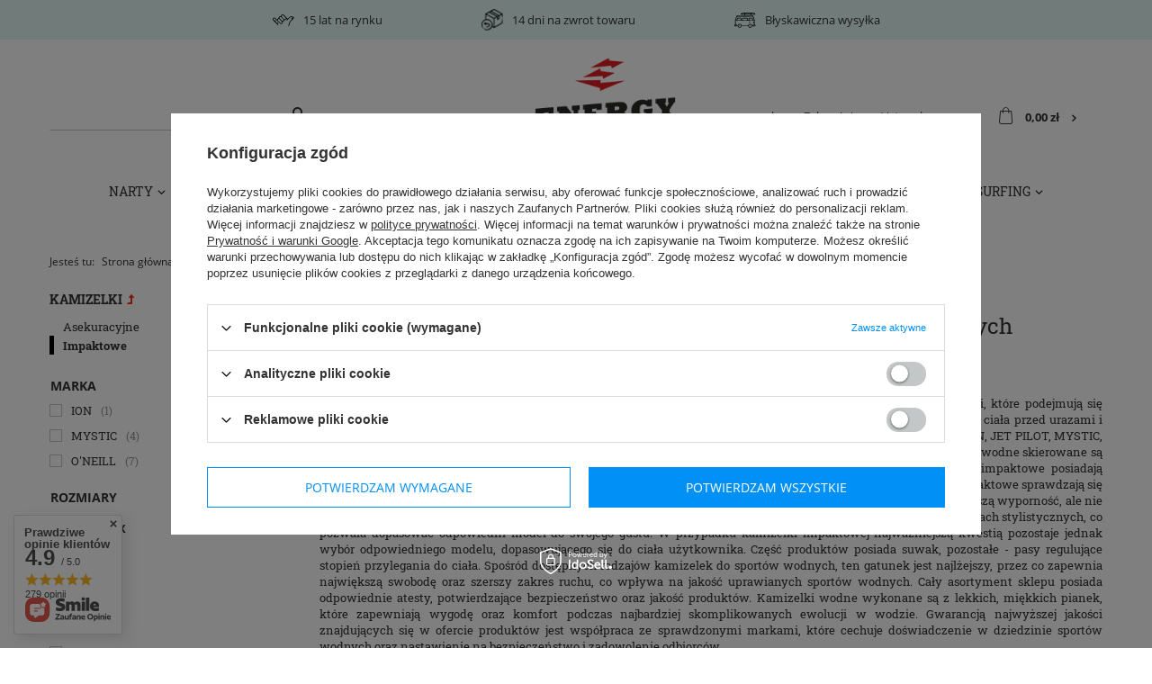

--- FILE ---
content_type: text/html; charset=utf-8
request_url: https://www.energysports.pl/pol_m_WINDSURFING_Kamizelki_Impaktowe-198.html
body_size: 22874
content:
<!DOCTYPE html>
<html lang="pl" class="--vat --gross " ><head><meta name='viewport' content='user-scalable=no, initial-scale = 1.0, maximum-scale = 1.0, width=device-width'/> <meta http-equiv="Content-Type" content="text/html; charset=utf-8"><meta http-equiv="X-UA-Compatible" content="IE=edge"><title>Kamizelki impaktowe do windsurfingu i sportów wodnych | ENERGYSPORTS</title><meta name="description" content="Kup kamizelkę impaktową do windsurfingu i innych sportów wodnych. Ochrona i swoboda ruchu w jednym! "><link rel="icon" href="/gfx/pol/favicon.ico"><meta name="theme-color" content="#333333"><meta name="msapplication-navbutton-color" content="#333333"><meta name="apple-mobile-web-app-status-bar-style" content="#333333"><link rel="preload stylesheet" as="style" href="/gfx/pol/style.css.gzip?r=1668442723"><script>var app_shop={urls:{prefix:'data="/gfx/'.replace('data="', '')+'pol/',graphql:'/graphql/v1/'},vars:{priceType:'gross',priceTypeVat:true,productDeliveryTimeAndAvailabilityWithBasket:false,geoipCountryCode:'US',},txt:{priceTypeText:'',},fn:{},fnrun:{},files:[],graphql:{}};const getCookieByName=(name)=>{const value=`; ${document.cookie}`;const parts = value.split(`; ${name}=`);if(parts.length === 2) return parts.pop().split(';').shift();return false;};if(getCookieByName('freeeshipping_clicked')){document.documentElement.classList.remove('--freeShipping');}if(getCookieByName('rabateCode_clicked')){document.documentElement.classList.remove('--rabateCode');}</script><meta name="robots" content="index,follow"><script type="application/ld+json">
					{ 
					"@context": "http://www.schema.org", 
					"@type": "Organization", 
					"name": "Sklep narciarski - windsurfing, kitesurfing, snowboard | Energy Sports", 
					"legalName":"Energy Sports Dystrybucja Witold Stupnicki Piotr Wroniszewski S.C", 
					"url": "https://www.energysports.pl/", 
					"image": "https://www.energysports.pl/data/gfx/mask/pol/logo_1_big.png", 
					"logo": "https://www.energysports.pl/data/gfx/mask/pol/logo_1_big.png", 
					"telephone": "510086725", 
					"email": "sklep@energysports.pl", 
					"vatID": "8512959796", 
					"address": [ 
					{ 
					"type": "PostalAddress", 
					"addressLocality": "Mierzyn", 
					"postalCode": "72-006", 
					"streetAddress": "ul. Welecka 1A", 
					"addressRegion": "zachodniopomorskie", 
					"addressCountry": "Polska" 
					} 
					] 
					}
					</script><script type="application/ld+json">
						{
							"@context": "http://schema.org",
							"@type": "BreadcrumbList",
							"itemListElement": [
							{
							"@type": "ListItem",
							"position": 1,
							"item": "https://www.energysports.pl/windsurfing",
							"name": "WINDSURFING"
							}
						,
							{
							"@type": "ListItem",
							"position": 2,
							"item": "https://www.energysports.pl/pol_m_WINDSURFING_Kamizelki-111.html",
							"name": "Kamizelki"
							}
						,
							{
							"@type": "ListItem",
							"position": 3,
							"item": "https://www.energysports.pl/pol_m_WINDSURFING_Kamizelki_Impaktowe-198.html",
							"name": "Impaktowe"
							}
						]
						}
					</script><script type="application/ld+json">
						{
						"@context": "http://schema.org",
						"@type": "WebSite",
						
						"url": "https://www.energysports.pl/",
						"potentialAction": {
						"@type": "SearchAction",
						"target": "https://www.energysports.pl/search.php?text={search_term_string}",
						"query-input": "required name=search_term_string"
						}
						}
					</script><meta name="rating" content="general"><meta name="Author" content="ENERGYSPORTS na bazie IdoSell (www.idosell.com/shop).">
<!-- Begin LoginOptions html -->

<style>
#client_new_social .service_item[data-name="service_Apple"]:before, 
#cookie_login_social_more .service_item[data-name="service_Apple"]:before,
.oscop_contact .oscop_login__service[data-service="Apple"]:before {
    display: block;
    height: 2.6rem;
    content: url('/gfx/standards/apple.svg?r=1743165583');
}
.oscop_contact .oscop_login__service[data-service="Apple"]:before {
    height: auto;
    transform: scale(0.8);
}
#client_new_social .service_item[data-name="service_Apple"]:has(img.service_icon):before,
#cookie_login_social_more .service_item[data-name="service_Apple"]:has(img.service_icon):before,
.oscop_contact .oscop_login__service[data-service="Apple"]:has(img.service_icon):before {
    display: none;
}
</style>

<!-- End LoginOptions html -->

<!-- Open Graph -->
<meta property="og:type" content="website"><meta property="og:url" content="https://www.energysports.pl/pol_m_WINDSURFING_Kamizelki_Impaktowe-198.html
"><meta property="og:title" content="Impaktowe | ENERGYSPORTS"><meta property="og:description" content="Impaktowe | ENERGYSPORTS | Sporty wodne ✅ Sporty zimowe ✅ Sprzęt sportowy ✅ 15 lat na rynku ✅ Błyskawiczna wysyłka ➤ Zapoznaj się z naszą ofertą!"><meta property="og:site_name" content="ENERGYSPORTS"><meta property="og:locale" content="pl_PL"><meta property="og:image" content="https://www.energysports.pl/hpeciai/8c98e1f06d3058db5cefc4fecca6d814/pol_pl_Kamizelka-Mystic-Outlaw-Wake-BLACK-13299_1.webp"><meta property="og:image:width" content="600"><meta property="og:image:height" content="600"><link rel="manifest" href="https://www.energysports.pl/data/include/pwa/1/manifest.json?t=3"><meta name="apple-mobile-web-app-capable" content="yes"><meta name="apple-mobile-web-app-status-bar-style" content="black"><meta name="apple-mobile-web-app-title" content="www.energysports.pl"><link rel="apple-touch-icon" href="/data/include/pwa/1/icon-128.png"><link rel="apple-touch-startup-image" href="/data/include/pwa/1/logo-512.png" /><meta name="msapplication-TileImage" content="/data/include/pwa/1/icon-144.png"><meta name="msapplication-TileColor" content="#2F3BA2"><meta name="msapplication-starturl" content="/"><script type="application/javascript">var _adblock = true;</script><script async src="/data/include/advertising.js"></script><script type="application/javascript">var statusPWA = {
                online: {
                    txt: "Połączono z internetem",
                    bg: "#5fa341"
                },
                offline: {
                    txt: "Brak połączenia z internetem",
                    bg: "#eb5467"
                }
            }</script><script async type="application/javascript" src="/ajax/js/pwa_online_bar.js?v=1&r=6"></script><script >
window.dataLayer = window.dataLayer || [];
window.gtag = function gtag() {
dataLayer.push(arguments);
}
gtag('consent', 'default', {
'ad_storage': 'denied',
'analytics_storage': 'denied',
'ad_personalization': 'denied',
'ad_user_data': 'denied',
'wait_for_update': 500
});

gtag('set', 'ads_data_redaction', true);
</script><script id="iaiscript_1" data-requirements="W10=" data-ga4_sel="ga4script">
window.iaiscript_1 = `<${'script'}  class='google_consent_mode_update'>
gtag('consent', 'update', {
'ad_storage': 'denied',
'analytics_storage': 'denied',
'ad_personalization': 'denied',
'ad_user_data': 'denied'
});
</${'script'}>`;
</script>
<!-- End Open Graph -->

<link rel="canonical" href="https://www.energysports.pl/pol_m_WINDSURFING_Kamizelki_Impaktowe-198.html" />

                <!-- Global site tag (gtag.js) -->
                <script  async src="https://www.googletagmanager.com/gtag/js?id=AW-16564945315"></script>
                <script >
                    window.dataLayer = window.dataLayer || [];
                    window.gtag = function gtag(){dataLayer.push(arguments);}
                    gtag('js', new Date());
                    
                    gtag('config', 'AW-16564945315', {"allow_enhanced_conversions":true});
gtag('config', 'G-M2FDRK8ZEM');

                </script>
                <link rel="stylesheet" type="text/css" href="/data/designs/17158_1/gfx/pol/custom.css.gzip?r=1700757752">            <!-- Google Tag Manager -->
                    <script >(function(w,d,s,l,i){w[l]=w[l]||[];w[l].push({'gtm.start':
                    new Date().getTime(),event:'gtm.js'});var f=d.getElementsByTagName(s)[0],
                    j=d.createElement(s),dl=l!='dataLayer'?'&l='+l:'';j.async=true;j.src=
                    'https://www.googletagmanager.com/gtm.js?id='+i+dl;f.parentNode.insertBefore(j,f);
                    })(window,document,'script','dataLayer',' GTM-N69DLQ36');</script>
            <!-- End Google Tag Manager --><link rel="preload" as="image" media="(max-width: 420px)" href="/hpeciai/6ee93e9c44682529c3795240678024df/pol_is_Kamizelka-Mystic-Outlaw-Wake-BLACK-13299webp"><link rel="preload" as="image" media="(min-width: 420.1px)" href="/hpeciai/cf885d71ec7803217274482abb12d7ec/pol_il_Kamizelka-Mystic-Outlaw-Wake-BLACK-13299webp"><link rel="preload" as="image" media="(max-width: 420px)" href="/hpeciai/661e65d40a90634fe4bf41a92dc8d20f/pol_is_Kamizelka-juniorska-ONeill-Slasher-Comp-Youth-Copen-Blue-13294jpg"><link rel="preload" as="image" media="(min-width: 420.1px)" href="/hpeciai/a36bdee622a0fb9b909a06a9eb818f3e/pol_il_Kamizelka-juniorska-ONeill-Slasher-Comp-Youth-Copen-Blue-13294jpg"></head><body><script>
					var script = document.createElement('script');
					script.src = app_shop.urls.prefix + 'envelope.js.gzip';

					document.getElementsByTagName('body')[0].insertBefore(script, document.getElementsByTagName('body')[0].firstChild);
				</script><div id="container" class="search_page container"><header class="row mx-0 flex-nowrap flex-md-wrap commercial_banner"><script class="ajaxLoad">
                app_shop.vars.vat_registered = "true";
                app_shop.vars.currency_format = "###,##0.00";
                
                    app_shop.vars.currency_before_value = false;
                
                    app_shop.vars.currency_space = true;
                
                app_shop.vars.symbol = "zł";
                app_shop.vars.id= "PLN";
                app_shop.vars.baseurl = "http://www.energysports.pl/";
                app_shop.vars.sslurl= "https://www.energysports.pl/";
                app_shop.vars.curr_url= "%2Fpol_m_WINDSURFING_Kamizelki_Impaktowe-198.html";
                

                var currency_decimal_separator = ',';
                var currency_grouping_separator = ' ';

                
                    app_shop.vars.blacklist_extension = ["exe","com","swf","js","php"];
                
                    app_shop.vars.blacklist_mime = ["application/javascript","application/octet-stream","message/http","text/javascript","application/x-deb","application/x-javascript","application/x-shockwave-flash","application/x-msdownload"];
                
                    app_shop.urls.contact = "/contact-pol.html";
                </script><div id="viewType" style="display:none"></div><div id="menu_buttons3" class="mb-4 d-none d-md-block"><div class="menu_button_wrapper"><div id="top_info">
    <div class="top_info__item">
        <img class="top_info__img" src="/data/include/cms/grafiki_button3_top/hand.png" alt="15 lat na rynku">
        <span class="top_info__text">15 lat na rynku</span>
    </div>
    <div class="top_info__item">
        <img class="top_info__img" src="/data/include/cms/grafiki_button3_top/return.png" alt="14 dni na zwrot towaru">
        <span class="top_info__text">14 dni na zwrot towaru</span>
    </div>
    <div class="top_info__item">
        <img class="top_info__img" src="/data/include/cms/grafiki_button3_top/truck.png" alt="Błyskawiczna wysyłka">
        <span class="top_info__text">Błyskawiczna wysyłka</span>
    </div>
</div></div></div><form action="https://www.energysports.pl/search.php" method="get" id="menu_search" class="col-md-5"><label class="d-md-none"><i class="icon-search"></i></label><div><div class="form-group"><input id="menu_search_text" type="text" name="text" class="catcomplete" placeholder="Wpisz czego szukasz"></div><button type="submit"><i class="icon-search"></i></button><a href="https://www.energysports.pl/searching.php" title=""><i class="icon-remove d-md-none"></i></a></div></form><div id="logo" class="col-md-2 d-flex align-items-center"><a href="/main.php" target="_self"><img src="/data/gfx/mask/pol/logo_1_big.png" alt="Sklep narciarski - snowboardowy - windsurfingowy - energysports.pl" width="194" height="160"></a></div><div id="menu_settings" class="col-md-3 px-0 px-md-3 d-flex align-items-center justify-content-center justify-content-md-end"><div class="open_trigger"><span class="d-none d-md-inline-block flag_txt">zł</span><div class="menu_settings_wrapper d-md-none"><div class="menu_settings_inline"><div class="menu_settings_header">
                                        Język i waluta: 
                                    </div><div class="menu_settings_content"><span class="menu_settings_flag flag flag_pol"></span><strong class="menu_settings_value"><span class="menu_settings_language">pl</span><span> | </span><span class="menu_settings_currency">zł</span></strong></div></div><div class="menu_settings_inline"><div class="menu_settings_header">
                                        Dostawa do: 
                                    </div><div class="menu_settings_content"><strong class="menu_settings_value">Polska</strong></div></div></div><i class="icon-caret-down d-none d-md-inline-block"></i></div><form action="https://www.energysports.pl/settings.php" method="post"><ul class="bg_alter"><li><div class="form-group"><label for="menu_settings_curr">Waluta</label><div class="select-after"><select class="form-control" name="curr" id="menu_settings_curr"><option value="PLN" selected>zł</option><option value="EUR">EUR (1 zł = 0.2366EUR)
                                                                    </option></select></div></div></li><li class="buttons"><button class="btn --solid --large" type="submit">
                                        Zastosuj zmiany
                                    </button></li></ul></form><div id="menu_additional"><a class="account_link" href="https://www.energysports.pl/login.php">Zaloguj się</a><a href="/basketedit.php?mode=2" class="wishlist_link">
                            Lista zakupowa
                            <span>0</span></a></div></div><div id="menu_basket" class="col-md-2 px-0 pr-md-3 col-lg-1"><a href="https://www.energysports.pl/basketedit.php?mode=1" style="display: none;"><strong>0,00 zł</strong><span class="badge badge-info"></span></a><div class="d-none"><a class="wishes_link link" href="https://www.energysports.pl/basketedit.php?mode=2" rel="nofollow" title=""><span>(0)</span></a><a class="basket_link link" href="https://www.energysports.pl/basketedit.php?mode=1" rel="nofollow" title=""></a></div><script>
                        app_shop.vars.cache_html = true;
                    </script></div><nav id="menu_categories" class="col-md-12 px-0"><button type="button" class="navbar-toggler"><i class="icon-reorder"></i></button><div class="navbar-collapse" id="menu_navbar"><ul class="navbar-nav"><li class="nav-item"><a  href="/narty" target="_self" title="NARTY" class="nav-link" >NARTY</a><ul class="navbar-subnav"><li class="nav-item"><a class="nav-link" href="/pol_m_NARTY_Narty-zjazdowe-120.html" target="_self">Narty zjazdowe</a><ul class="navbar-subsubnav"><li class="nav-item"><a class="nav-link" href="/pol_m_NARTY_Narty-zjazdowe_Narty-Allmountain-425.html" target="_self">Narty Allmountain</a></li><li class="nav-item"><a class="nav-link" href="/pol_m_NARTY_Narty-zjazdowe_Narty-Junior-456.html" target="_self">Narty Junior</a></li></ul></li><li class="nav-item"><a class="nav-link" href="/pol_m_NARTY_Buty-Narciarskie-122.html" target="_self">Buty Narciarskie</a><ul class="navbar-subsubnav"><li class="nav-item"><a class="nav-link" href="/pol_m_NARTY_Buty-Narciarskie_Buty-narciarskie-junior-455.html" target="_self">Buty narciarskie junior</a></li><li class="nav-item"><a class="nav-link" href="/pol_m_NARTY_Buty-Narciarskie_Buty-narciarskie-flex-60-430.html" target="_self">Buty narciarskie flex 60</a></li><li class="nav-item"><a class="nav-link" href="/pol_m_NARTY_Buty-Narciarskie_Buty-narciarskie-flex-70-433.html" target="_self">Buty narciarskie flex 70</a></li><li class="nav-item"><a class="nav-link" href="/pol_m_NARTY_Buty-Narciarskie_Buty-narciarskie-flex-75-429.html" target="_self">Buty narciarskie flex 75</a></li><li class="nav-item"><a class="nav-link" href="/pol_m_NARTY_Buty-Narciarskie_Buty-narciarskie-flex-85-434.html" target="_self">Buty narciarskie flex 85</a></li><li class="nav-item"><a class="nav-link" href="/pol_m_NARTY_Buty-Narciarskie_Buty-narciarskie-flex-90-435.html" target="_self">Buty narciarskie flex 90</a></li><li class="nav-item"><a class="nav-link" href="/pol_m_NARTY_Buty-Narciarskie_Buty-narciarskie-flex-95-454.html" target="_self">Buty narciarskie flex 95</a></li><li class="nav-item"><a class="nav-link" href="/pol_m_NARTY_Buty-Narciarskie_Buty-narciarskie-flex-100-370.html" target="_self">Buty narciarskie flex 100</a></li><li class="nav-item"><a class="nav-link" href="/pol_m_NARTY_Buty-Narciarskie_Buty-narciarskie-flex-105-471.html" target="_self">Buty narciarskie flex 105</a></li><li class="nav-item"><a class="nav-link" href="/pol_m_NARTY_Buty-Narciarskie_Buty-narciarskie-flex-110-371.html" target="_self">Buty narciarskie flex 110</a></li><li class="nav-item"><a class="nav-link" href="/pol_m_NARTY_Buty-Narciarskie_Buty-narciarskie-flex-120-431.html" target="_self">Buty narciarskie flex 120</a></li><li class="nav-item"><a class="nav-link" href="/pol_m_NARTY_Buty-Narciarskie_Buty-narciarskie-flex-130-432.html" target="_self">Buty narciarskie flex 130</a></li></ul></li><li class="nav-item"><a class="nav-link" href="/pol_m_NARTY_Kije-121.html" target="_self">Kije</a></li><li class="nav-item"><a class="nav-link" href="/pol_m_NARTY_Gogle-108.html" target="_self">Gogle</a><ul class="navbar-subsubnav"><li class="nav-item"><a class="nav-link" href="/pol_m_NARTY_Gogle_Gogle-narciarskie-z-wymiennymi-szybami-436.html" target="_self">Gogle narciarskie z wymiennymi szybami</a></li><li class="nav-item"><a class="nav-link" href="/pol_m_NARTY_Gogle_Gogle-bezramkowe-437.html" target="_self">Gogle bezramkowe</a></li></ul></li><li class="nav-item"><a class="nav-link" href="/kaski-narciarskie" target="_self">Kaski narciarskie</a></li><li class="nav-item"><a class="nav-link" href="/pol_m_NARTY_Akcesoria-124.html" target="_self">Akcesoria</a></li><li class="nav-item"><a class="nav-link" href="/pol_m_NARTY_Ochraniacze-217.html" target="_self">Ochraniacze</a></li><li class="nav-item"><a class="nav-link" href="/pol_m_NARTY_Torby-i-pokrowce-123.html" target="_self">Torby i pokrowce</a></li></ul></li><li class="nav-item"><a  href="/snowboard" target="_self" title="SNOWBOARD" class="nav-link" >SNOWBOARD</a><ul class="navbar-subnav"><li class="nav-item"><a class="nav-link" href="/deski-snowboardowe" target="_self">Deski snowboardowe</a><ul class="navbar-subsubnav"><li class="nav-item"><a class="nav-link" href="/pol_m_SNOWBOARD_Deski-snowboardowe_Deski-snowboardowe-Freestyle-440.html" target="_self">Deski snowboardowe Freestyle</a></li><li class="nav-item"><a class="nav-link" href="/pol_m_SNOWBOARD_Deski-snowboardowe_Deski-snowboardowe-All-mountain-441.html" target="_self">Deski snowboardowe All mountain</a></li><li class="nav-item"><a class="nav-link" href="/pol_m_SNOWBOARD_Deski-snowboardowe_Deski-snowboardowe-Freeride-442.html" target="_self">Deski snowboardowe Freeride</a></li></ul></li><li class="nav-item"><a class="nav-link" href="/wiazania-snowboardowe" target="_self">Wiązania snowboardowe</a><ul class="navbar-subsubnav"><li class="nav-item"><a class="nav-link" href="/pol_m_SNOWBOARD_Wiazania-snowboardowe_Wiazania-Freeride-443.html" target="_self">Wiązania Freeride</a></li><li class="nav-item"><a class="nav-link" href="/pol_m_SNOWBOARD_Wiazania-snowboardowe_Wiazania-Freestyle-444.html" target="_self">Wiązania Freestyle</a></li><li class="nav-item"><a class="nav-link" href="/pol_m_SNOWBOARD_Wiazania-snowboardowe_Wiazania-All-mountain-445.html" target="_self">Wiązania All mountain</a></li></ul></li><li class="nav-item"><a class="nav-link" href="/pol_m_SNOWBOARD_Zestawy-199.html" target="_self">Zestawy</a></li><li class="nav-item"><a class="nav-link" href="/pol_m_SNOWBOARD_Splitboarding-359.html" target="_self">Splitboarding</a></li><li class="nav-item"><a class="nav-link" href="/pol_m_SNOWBOARD_Buty-117.html" target="_self">Buty</a><ul class="navbar-subsubnav"><li class="nav-item"><a class="nav-link" href="/pol_m_SNOWBOARD_Buty_Buty-snowboardowe-Freestyle-446.html" target="_self">Buty snowboardowe Freestyle</a></li><li class="nav-item"><a class="nav-link" href="/pol_m_SNOWBOARD_Buty_Buty-snowboardowe-Freeride-447.html" target="_self">Buty snowboardowe Freeride</a></li><li class="nav-item"><a class="nav-link" href="/pol_m_SNOWBOARD_Buty_Buty-snowboardowe-All-mountain-448.html" target="_self">Buty snowboardowe All mountain</a></li></ul></li><li class="nav-item"><a class="nav-link" href="/pol_m_SNOWBOARD_Gogle-333.html" target="_self">Gogle</a><ul class="navbar-subsubnav"><li class="nav-item"><a class="nav-link" href="/pol_m_SNOWBOARD_Gogle_Gogle-snowboardowe-fotochromatyczne-449.html" target="_self">Gogle snowboardowe fotochromatyczne</a></li></ul></li><li class="nav-item"><a class="nav-link" href="/kaski-snowboardowe" target="_self">Kaski snowboardowe</a></li><li class="nav-item"><a class="nav-link" href="/pol_m_SNOWBOARD_Akcesoria-119.html" target="_self">Akcesoria</a><ul class="navbar-subsubnav"><li class="nav-item"><a class="nav-link" href="/pol_m_SNOWBOARD_Akcesoria_Plecaki-snowboardowe-451.html" target="_self">Plecaki snowboardowe</a></li></ul></li><li class="nav-item"><a class="nav-link" href="/pol_m_SNOWBOARD_Ochraniacze-216.html" target="_self">Ochraniacze</a></li><li class="nav-item"><a class="nav-link" href="/pol_m_SNOWBOARD_Pokrowce-118.html" target="_self">Pokrowce</a></li></ul></li><li class="nav-item"><a  href="/odziez" target="_self" title="ODZIEŻ" class="nav-link" >ODZIEŻ</a><ul class="navbar-subnav"><li class="nav-item"><a class="nav-link" href="/pol_m_ODZIEZ_ZIMA-229.html" target="_self">ZIMA</a><ul class="navbar-subsubnav"><li class="nav-item"><a class="nav-link" href="/pol_m_ODZIEZ_ZIMA_Kurtki-Zimowe-128.html" target="_self">Kurtki Zimowe</a></li><li class="nav-item"><a class="nav-link" href="/pol_m_ODZIEZ_ZIMA_Spodnie-Zimowe-129.html" target="_self">Spodnie Zimowe</a></li><li class="nav-item"><a class="nav-link" href="/pol_m_ODZIEZ_ZIMA_Odziez-termoaktywna-127.html" target="_self">Odzież termoaktywna</a></li><li class="nav-item"><a class="nav-link" href="/pol_m_ODZIEZ_ZIMA_Czapki-zimowe-130.html" target="_self">Czapki zimowe</a></li><li class="nav-item"><a class="nav-link" href="/pol_m_ODZIEZ_ZIMA_Rekawice-125.html" target="_self">Rękawice</a></li><li class="nav-item"><a class="nav-link" href="/pol_m_ODZIEZ_ZIMA_Skarpety-159.html" target="_self">Skarpety</a></li><li class="nav-item"><a class="nav-link" href="/pol_m_ODZIEZ_ZIMA_Kominiarki-chusty-zimowe-206.html" target="_self">Kominiarki, chusty zimowe</a></li><li class="nav-item"><a class="nav-link" href="/pol_m_ODZIEZ_ZIMA_Bluzy-135.html" target="_self">Bluzy</a></li><li class="nav-item"><a class="nav-link" href="/pol_m_ODZIEZ_ZIMA_Akcesoria-232.html" target="_self">Akcesoria</a></li></ul></li><li class="nav-item"><a class="nav-link" href="/pol_m_ODZIEZ_LATO-230.html" target="_self">LATO</a><ul class="navbar-subsubnav"><li class="nav-item"><a class="nav-link" href="/pol_m_ODZIEZ_LATO_Klapki-136.html" target="_self">Klapki</a></li><li class="nav-item"><a class="nav-link" href="/pol_m_ODZIEZ_LATO_Koszulki-131.html" target="_self">Koszulki</a></li><li class="nav-item"><a class="nav-link" href="/pol_m_ODZIEZ_LATO_Boardshorty-162.html" target="_self">Boardshorty</a></li><li class="nav-item"><a class="nav-link" href="/pol_m_ODZIEZ_LATO_Lycry-113.html" target="_self">Lycry</a></li><li class="nav-item"><a class="nav-link" href="/pol_m_ODZIEZ_LATO_Nakrycia-glowy-138.html" target="_self">Nakrycia głowy</a></li><li class="nav-item"><a class="nav-link" href="/pol_m_ODZIEZ_LATO_Poncha-i-reczniki-233.html" target="_self">Poncha i ręczniki</a></li><li class="nav-item"><a class="nav-link" href="/pol_m_ODZIEZ_LATO_Okulary-przeciwsloneczne-109.html" target="_self">Okulary przeciwsłoneczne</a></li><li class="nav-item"><a class="nav-link" href="/pol_m_ODZIEZ_LATO_Longsleeve-137.html" target="_self">Longsleeve</a></li></ul></li></ul></li><li class="nav-item"><a  href="/travel" target="_self" title="TRAVEL" class="nav-link" >TRAVEL</a><ul class="navbar-subnav"><li class="nav-item"><a class="nav-link" href="/pol_m_TRAVEL_Plecaki-225.html" target="_self">Plecaki</a></li><li class="nav-item"><a class="nav-link" href="/pol_m_TRAVEL_Torby-226.html" target="_self">Torby</a></li><li class="nav-item"><a class="nav-link" href="/pol_m_TRAVEL_Nerki-227.html" target="_self">Nerki</a></li></ul></li><li class="nav-item active"><a  href="/windsurfing" target="_self" title="WINDSURFING" class="nav-link active" >WINDSURFING</a><ul class="navbar-subnav"><li class="nav-item"><a class="nav-link" href="/pol_m_WINDSURFING_Zagle-143.html" target="_self">Żagle</a></li><li class="nav-item"><a class="nav-link" href="/pol_m_WINDSURFING_Deski-146.html" target="_self">Deski</a></li><li class="nav-item"><a class="nav-link" href="/pol_m_WINDSURFING_Maszty-141.html" target="_self">Maszty</a></li><li class="nav-item"><a class="nav-link" href="/pol_m_WINDSURFING_Bomy-144.html" target="_self">Bomy</a></li><li class="nav-item"><a class="nav-link" href="/pol_m_WINDSURFING_Trapezy-windsurfing-145.html" target="_self">Trapezy windsurfing</a></li><li class="nav-item"><a class="nav-link" href="/pol_m_WINDSURFING_Akcesoria-142.html" target="_self">Akcesoria</a><ul class="navbar-subsubnav"><li class="nav-item"><a class="nav-link" href="/pol_m_WINDSURFING_Akcesoria_Adaptery-RDM-164.html" target="_self">Adaptery RDM</a></li><li class="nav-item"><a class="nav-link" href="/pol_m_WINDSURFING_Akcesoria_Dodatki-171.html" target="_self">Dodatki</a></li><li class="nav-item"><a class="nav-link" href="/pol_m_WINDSURFING_Akcesoria_Faly-startowe-165.html" target="_self">Fały startowe</a></li><li class="nav-item"><a class="nav-link" href="/pol_m_WINDSURFING_Akcesoria_Linki-trapezowe-166.html" target="_self">Linki trapezowe</a></li><li class="nav-item"><a class="nav-link" href="/pol_m_WINDSURFING_Akcesoria_Palety-167.html" target="_self">Palety</a></li><li class="nav-item"><a class="nav-link" href="/pol_m_WINDSURFING_Akcesoria_Przedluzki-168.html" target="_self">Przedłużki</a></li><li class="nav-item"><a class="nav-link" href="/pol_m_WINDSURFING_Akcesoria_Naprawa-169.html" target="_self">Naprawa</a></li><li class="nav-item"><a class="nav-link" href="/pol_m_WINDSURFING_Akcesoria_Stopy-170.html" target="_self">Stopy</a></li><li class="nav-item"><a class="nav-link" href="/pol_m_WINDSURFING_Akcesoria_Stateczniki-147.html" target="_self">Stateczniki</a></li></ul></li><li class="nav-item active"><a class="nav-link active" href="/pol_m_WINDSURFING_Kamizelki-111.html" target="_self">Kamizelki</a><ul class="navbar-subsubnav"><li class="nav-item"><a class="nav-link" href="/pol_m_WINDSURFING_Kamizelki_Asekuracyjne-197.html" target="_self">Asekuracyjne</a></li><li class="nav-item active"><a class="nav-link active" href="/pol_m_WINDSURFING_Kamizelki_Impaktowe-198.html" target="_self">Impaktowe</a></li></ul></li><li class="nav-item"><a class="nav-link" href="/pol_m_WINDSURFING_Kaski-H2O-183.html" target="_self">Kaski H2O</a></li><li class="nav-item"><a class="nav-link" href="/pol_m_WINDSURFING_Rekawiczki-261.html" target="_self">Rękawiczki</a></li></ul></li><li class="nav-item"><a  href="/wingfoil" target="_self" title="WINGFOIL" class="nav-link" >WINGFOIL</a><ul class="navbar-subnav"><li class="nav-item"><a class="nav-link" href="/pol_m_WINGFOIL_Deski-361.html" target="_self">Deski </a></li><li class="nav-item"><a class="nav-link" href="/pol_m_WINGFOIL_Skrzydla-362.html" target="_self">Skrzydła</a></li><li class="nav-item"><a class="nav-link" href="/pol_m_WINGFOIL_Akcesoria-365.html" target="_self">Akcesoria</a></li></ul></li><li class="nav-item"><a  href="/sup-surf" target="_self" title="SUP/SURF" class="nav-link" >SUP/SURF</a><ul class="navbar-subnav"><li class="nav-item"><a class="nav-link" href="/deski-sup" target="_self">Deski SUP</a><ul class="navbar-subsubnav"><li class="nav-item"><a class="nav-link" href="/pol_m_SUP-SURF_Deski-SUP_Sup-all-round-378.html" target="_self">Sup all round</a></li><li class="nav-item"><a class="nav-link" href="/pol_m_SUP-SURF_Deski-SUP_Sup-touring-376.html" target="_self">Sup touring</a></li><li class="nav-item"><a class="nav-link" href="/pol_m_SUP-SURF_Deski-SUP_Deski-sup-rodzinne-465.html" target="_self">Deski sup rodzinne</a></li><li class="nav-item"><a class="nav-link" href="/pol_m_SUP-SURF_Deski-SUP_Sup-surf-377.html" target="_self">Sup surf</a></li><li class="nav-item"><a class="nav-link" href="/pol_m_SUP-SURF_Deski-SUP_Sup-race-470.html" target="_self">Sup race</a></li></ul></li><li class="nav-item"><a class="nav-link" href="/pol_m_SUP-SURF_Wiosla-202.html" target="_self">Wiosła</a></li><li class="nav-item"><a class="nav-link" href="/kamizelki" target="_self">Kamizelki</a><ul class="navbar-subsubnav"><li class="nav-item"><a class="nav-link" href="/pol_m_SUP-SURF_Kamizelki_Asekuracyjne-356.html" target="_self">Asekuracyjne</a></li><li class="nav-item"><a class="nav-link" href="/pol_m_SUP-SURF_Kamizelki_Impaktowe-357.html" target="_self">Impaktowe</a></li></ul></li><li class="nav-item"><a class="nav-link" href="/pol_m_SUP-SURF_Akcesoria-SUP-219.html" target="_self">Akcesoria SUP</a><ul class="navbar-subsubnav"><li class="nav-item"><a class="nav-link" href="/pol_m_SUP-SURF_Akcesoria-SUP_Leashe-246.html" target="_self">Leashe</a></li><li class="nav-item"><a class="nav-link" href="/pol_m_SUP-SURF_Akcesoria-SUP_Pompki-247.html" target="_self">Pompki</a></li><li class="nav-item"><a class="nav-link" href="/pol_m_SUP-SURF_Akcesoria-SUP_Torby-Worki-248.html" target="_self">Torby/Worki</a></li><li class="nav-item"><a class="nav-link" href="/pol_m_SUP-SURF_Akcesoria-SUP_Stateczniki-351.html" target="_self">Stateczniki</a></li></ul></li><li class="nav-item"><a class="nav-link" href="/pol_m_SUP-SURF_Akcesoria-SURF-221.html" target="_self">Akcesoria SURF</a><ul class="navbar-subsubnav"><li class="nav-item"><a class="nav-link" href="/pol_m_SUP-SURF_Akcesoria-SURF_Woski-251.html" target="_self">Woski</a></li></ul></li></ul></li><li class="nav-item"><a  href="/kitesurfing" target="_self" title="KITESURFING" class="nav-link" >KITESURFING</a><ul class="navbar-subnav"><li class="nav-item"><a class="nav-link" href="/pol_m_KITESURFING_Latawce-152.html" target="_self">Latawce</a></li><li class="nav-item"><a class="nav-link" href="/pol_m_KITESURFING_Bary-253.html" target="_self">Bary</a></li><li class="nav-item"><a class="nav-link" href="/pol_m_KITESURFING_Deski-151.html" target="_self">Deski</a></li><li class="nav-item"><a class="nav-link" href="/pol_m_KITESURFING_Trapezy-kite-153.html" target="_self">Trapezy kite</a></li><li class="nav-item"><a class="nav-link" href="/pol_m_KITESURFING_Kamizelki-352.html" target="_self">Kamizelki</a><ul class="navbar-subsubnav"><li class="nav-item"><a class="nav-link" href="/pol_m_KITESURFING_Kamizelki_Asekuracyjne-353.html" target="_self">Asekuracyjne</a></li><li class="nav-item"><a class="nav-link" href="/pol_m_KITESURFING_Kamizelki_Impaktowe-354.html" target="_self">Impaktowe</a></li></ul></li><li class="nav-item"><a class="nav-link" href="/pol_m_KITESURFING_Akcesoria-154.html" target="_self">Akcesoria</a><ul class="navbar-subsubnav"><li class="nav-item"><a class="nav-link" href="/pol_m_KITESURFING_Akcesoria_Pompki-236.html" target="_self">Pompki</a></li><li class="nav-item"><a class="nav-link" href="/pol_m_KITESURFING_Akcesoria_Woski-240.html" target="_self">Woski</a></li></ul></li><li class="nav-item"><a class="nav-link" href="/pol_m_KITESURFING_Kaski-H2O-336.html" target="_self">Kaski H2O</a></li><li class="nav-item"><a class="nav-link" href="/pol_m_KITESURFING_Pokrowce-155.html" target="_self">Pokrowce</a></li></ul></li><li class="nav-item"><a  href="/neopren" target="_self" title="NEOPREN" class="nav-link" >NEOPREN</a><ul class="navbar-subnav"><li class="nav-item"><a class="nav-link" href="/pianki-neoprenowe" target="_self">Pianki neoprenowe</a><ul class="navbar-subsubnav"><li class="nav-item"><a class="nav-link" href="/pol_m_NEOPREN_Pianki-neoprenowe_Pianki-neoprenowe-meskie-384.html" target="_self">Pianki neoprenowe męskie</a></li><li class="nav-item"><a class="nav-link" href="/pol_m_NEOPREN_Pianki-neoprenowe_Pianki-neoprenowe-damskie-383.html" target="_self">Pianki neoprenowe damskie</a></li><li class="nav-item"><a class="nav-link" href="/pol_m_NEOPREN_Pianki-neoprenowe_Pianki-neoprenowe-dlugie-385.html" target="_self">Pianki neoprenowe długie</a></li><li class="nav-item"><a class="nav-link" href="/pol_m_NEOPREN_Pianki-neoprenowe_Pianki-neoprenowe-krotkie-386.html" target="_self">Pianki neoprenowe krótkie</a></li><li class="nav-item"><a class="nav-link" href="/pol_m_NEOPREN_Pianki-neoprenowe_Pianki-neoprenowe-dla-dzieci-382.html" target="_self">Pianki neoprenowe dla dzieci</a></li></ul></li><li class="nav-item"><a class="nav-link" href="/pol_m_NEOPREN_Buty-neoprenowe-do-sportow-wodnych-149.html" target="_self">Buty neoprenowe do sportów wodnych</a></li><li class="nav-item"><a class="nav-link" href="/pol_m_NEOPREN_Czapki-245.html" target="_self">Czapki</a></li><li class="nav-item"><a class="nav-link" href="/pol_m_NEOPREN_Docieplacze-244.html" target="_self">Docieplacze</a></li><li class="nav-item"><a class="nav-link" href="/pol_m_NEOPREN_Kaptury-179.html" target="_self">Kaptury</a></li><li class="nav-item"><a class="nav-link" href="/pol_m_NEOPREN_Kurtki-Bluzy-243.html" target="_self">Kurtki/Bluzy</a></li><li class="nav-item"><a class="nav-link" href="/pol_m_NEOPREN_Rekawiczki-neoprenowe-178.html" target="_self">Rękawiczki neoprenowe</a></li></ul></li><li class="nav-item"><a  href="/pol_m_SKATE-369.html" target="_self" title="SKATE" class="nav-link" >SKATE</a></li><li class="nav-item"><a  href="/pol_m_SERWIS-WYPOZYCZALNIA-473.html" target="_self" title="SERWIS/WYPOŻYCZALNIA" class="nav-link" >SERWIS/WYPOŻYCZALNIA</a></li></ul></div></nav><div class="breadcrumbs col-md-12"><div class="back_button"><button id="back_button"><i class="icon-angle-left"></i> Wstecz</button></div><div class="list_wrapper"><ol><li><span>Jesteś tu:  </span></li><li class="bc-main"><span><a href="/">Strona główna</a></span></li><li class="bc-item-1"><a href="/windsurfing">WINDSURFING</a></li><li class="bc-item-2"><a href="/pol_m_WINDSURFING_Kamizelki-111.html">Kamizelki</a></li><li class="bc-active bc-item-3"><span>Impaktowe</span></li></ol></div></div></header><div id="layout" class="row clearfix"><aside class="col-3"><div class="setMobileGrid" data-item="#menu_navbar"></div><div class="setMobileGrid" data-item="#menu_navbar3" data-ismenu1="true"></div><div class="setMobileGrid" data-item="#menu_blog"></div><div class="login_menu_block d-lg-none" id="login_menu_block"><a class="sign_in_link" href="/login.php" title=""><i class="icon-user"></i><span>Zaloguj się</span></a><a class="registration_link" href="/client-new.php?register" title=""><i class="icon-lock"></i><span>Zarejestruj się</span></a><a class="order_status_link" href="/order-open.php" title=""><i class="icon-globe"></i><span>Sprawdź status zamówienia</span></a></div><div class="setMobileGrid" data-item="#menu_contact"></div><div class="setMobileGrid" data-item="#menu_settings"></div><div id="menu_categories2" class="mb-4"><a class="menu_categories_label menu_go_up" href="/pol_m_WINDSURFING_Kamizelki-111.html">Kamizelki</a><ul><li><a href="/pol_m_WINDSURFING_Kamizelki_Asekuracyjne-197.html" target="_self">Asekuracyjne</a></li><li><a href="/pol_m_WINDSURFING_Kamizelki_Impaktowe-198.html" target="_self" class="active">Impaktowe</a></li></ul></div><section id="Filters" class="filters mb-4"><form class="filters__form" method="get" action="/pol_m_WINDSURFING_Kamizelki_Impaktowe-198.html"><div class="filters__block mb-1"><input type="hidden" class="__serialize" id="filter_producer_input" name="filter_producer" value=""><a class="filters__toggler
                                        " data-id="filter_producer"><div class="btn --icon-right d-block pr-4"><span>Marka</span></div></a><div class="filters__expand" id="filter_producer_expand"><ul class="filters__content --list" id="filter_producer_content"><li class="filters__item mb-2
                                                                    "><div class="f-group --small --checkbox mb-0"><input type="checkbox" class="f-control" id="filter_producer_1272380471" data-id="filter_producer" value="1272380471"><label class="f-label" for="filter_producer_1272380471"><span class="--name">ION</span><span class="--quantity">1</span></label></div></li><li class="filters__item mb-2
                                                                    "><div class="f-group --small --checkbox mb-0"><input type="checkbox" class="f-control" id="filter_producer_1259326791" data-id="filter_producer" value="1259326791"><label class="f-label" for="filter_producer_1259326791"><span class="--name">MYSTIC</span><span class="--quantity">4</span></label></div></li><li class="filters__item mb-2
                                                                    "><div class="f-group --small --checkbox mb-0"><input type="checkbox" class="f-control" id="filter_producer_1272021581" data-id="filter_producer" value="1272021581"><label class="f-label" for="filter_producer_1272021581"><span class="--name">O'NEILL</span><span class="--quantity">7</span></label></div></li></ul><div class="filters__options"><button type="submit" class="--submit d-none btn py-0 pl-0 pr-3">
                                                            Zastosuj
                                                        </button></div></div></div><div class="filters__block mb-1"><input type="hidden" class="__serialize" id="filter_sizes_input" name="filter_sizes" value=","><a class="filters__toggler
                                        " data-id="filter_sizes"><div class="btn --icon-right d-block pr-4"><span>Rozmiary</span></div></a><div class="filters__expand" id="filter_sizes_expand"><ul class="filters__content --group"><li class="filters__item mb-1"><a class="filters__toggler"><div class="btn d-block"><span>Odzież r. XX</span></div></a><ul class="filters__content --list" id="filter_sizes1_content"><li class="filters__item mb-2
                                                                                "><div class="f-group --small --checkbox mb-0"><input type="checkbox" class="f-control" id="filter_sizes_641" data-id="filter_sizes" value="641"><label class="f-label" for="filter_sizes_641"><span class="--name">8T</span><span class="--quantity">1</span></label></div></li><li class="filters__item mb-2
                                                                                "><div class="f-group --small --checkbox mb-0"><input type="checkbox" class="f-control" id="filter_sizes_450" data-id="filter_sizes" value="450"><label class="f-label" for="filter_sizes_450"><span class="--name">r. 6</span><span class="--quantity">1</span></label></div></li><li class="filters__item mb-2
                                                                                "><div class="f-group --small --checkbox mb-0"><input type="checkbox" class="f-control" id="filter_sizes_371" data-id="filter_sizes" value="371"><label class="f-label" for="filter_sizes_371"><span class="--name">r. 6T</span><span class="--quantity">1</span></label></div></li><li class="filters__item mb-2
                                                                                "><div class="f-group --small --checkbox mb-0"><input type="checkbox" class="f-control" id="filter_sizes_451" data-id="filter_sizes" value="451"><label class="f-label" for="filter_sizes_451"><span class="--name">r. 8</span><span class="--quantity">2</span></label></div></li><li class="filters__item mb-2
                                                                                 --last-not-hidden"><div class="f-group --small --checkbox mb-0"><input type="checkbox" class="f-control" id="filter_sizes_452" data-id="filter_sizes" value="452"><label class="f-label" for="filter_sizes_452"><span class="--name">r. 10</span><span class="--quantity">2</span></label></div></li><li class="filters__item mb-2
                                                                                 --hidden"><div class="f-group --small --checkbox mb-0"><input type="checkbox" class="f-control" id="filter_sizes_453" data-id="filter_sizes" value="453"><label class="f-label" for="filter_sizes_453"><span class="--name">r. 12</span><span class="--quantity">1</span></label></div></li><li class="filters__item mb-2
                                                                                 --hidden"><div class="f-group --small --checkbox mb-0"><input type="checkbox" class="f-control" id="filter_sizes_454" data-id="filter_sizes" value="454"><label class="f-label" for="filter_sizes_454"><span class="--name">r. 14</span><span class="--quantity">1</span></label></div></li><li class="filters__item mb-2
                                                                                 --hidden"><div class="f-group --small --checkbox mb-0"><input type="checkbox" class="f-control" id="filter_sizes_616" data-id="filter_sizes" value="616"><label class="f-label" for="filter_sizes_616"><span class="--name">r. 16</span><span class="--quantity">1</span></label></div></li></ul><div class="filters__options"><button type="submit" class="--submit d-none btn py-0 pl-0 pr-3">
                                                                        Zastosuj
                                                                    </button><a class="--show-hidden btn py-0 pl-3 pr-0" data-id="filter_sizes1"><span class="--show">+ Rozwiń</span><span class="--hide">- Ukryj</span></a></div></li><li class="filters__item mb-1"><a class="filters__toggler"><div class="btn d-block"><span>Ubrania</span></div></a><ul class="filters__content --list" id="filter_sizes2_content"><li class="filters__item mb-2
                                                                                "><div class="f-group --small --checkbox mb-0"><input type="checkbox" class="f-control" id="filter_sizes_473" data-id="filter_sizes" value="473"><label class="f-label" for="filter_sizes_473"><span class="--name">XS</span><span class="--quantity">2</span></label></div></li><li class="filters__item mb-2
                                                                                "><div class="f-group --small --checkbox mb-0"><input type="checkbox" class="f-control" id="filter_sizes_470" data-id="filter_sizes" value="470"><label class="f-label" for="filter_sizes_470"><span class="--name">S</span><span class="--quantity">3</span></label></div></li><li class="filters__item mb-2
                                                                                "><div class="f-group --small --checkbox mb-0"><input type="checkbox" class="f-control" id="filter_sizes_469" data-id="filter_sizes" value="469"><label class="f-label" for="filter_sizes_469"><span class="--name">M</span><span class="--quantity">2</span></label></div></li><li class="filters__item mb-2
                                                                                "><div class="f-group --small --checkbox mb-0"><input type="checkbox" class="f-control" id="filter_sizes_306" data-id="filter_sizes" value="306"><label class="f-label" for="filter_sizes_306"><span class="--name">MT</span><span class="--quantity">1</span></label></div></li><li class="filters__item mb-2
                                                                                 --last-not-hidden"><div class="f-group --small --checkbox mb-0"><input type="checkbox" class="f-control" id="filter_sizes_468" data-id="filter_sizes" value="468"><label class="f-label" for="filter_sizes_468"><span class="--name">L</span><span class="--quantity">1</span></label></div></li></ul><div class="filters__options"><button type="submit" class="--submit d-none btn py-0 pl-0 pr-3">
                                                                        Zastosuj
                                                                    </button></div></li></ul></div></div><div class="filters__block mb-1"><input type="hidden" class="__serialize" id="filter_price_input" name="filter_price" value=""><a class="filters__toggler
                                        " data-id="filter_price"><div class="btn --icon-right d-block pr-4"><span>Cena</span></div></a><div class="filters__expand" id="filter_price_expand"><div class="filters__content --range"><input type="hidden" id="min_price_start" value="0"><input type="hidden" id="max_price_start" value="750"><div class="filters__price-slider"><div class="--price"></div></div><div class="filters__price"><div class="filters__range d-flex justify-content-between align-items-center"><label for="PriceRangeFrom" class="--from"><input id="PriceRangeFrom" type="text" class="--input-from" value="0"><span class="--currency">zł</span></label><span class="--gap">
                                                            -
                                                        </span><label for="PriceRangeTo" class="--to"><input id="PriceRangeTo" type="text" class="--input-to" value="750"><span class="--currency">zł</span></label></div><div class="filters_options"><button type="submit" class="btn p-md-0 mt-md-2">
                                                            Zastosuj zakres cen
                                                        </button></div></div></div></div></div><div class="filters__block mb-1"><input type="hidden" class="__serialize" id="filter_traits1255003567_input" name="filter_traits[1255003567]" value=""><a class="filters__toggler
                                        " data-id="filter_traits1255003567"><div class="btn --icon-right d-block pr-4"><span>Płeć</span></div></a><div class="filters__expand" id="filter_traits1255003567_expand"><ul class="filters__content --list" id="filter_traits1255003567_content"><li class="filters__item mb-2
                                                                    "><div class="f-group --small --checkbox mb-0"><input type="checkbox" class="f-control" id="filter_traits1255003567_1" data-id="filter_traits1255003567" value="1"><label class="f-label" for="filter_traits1255003567_1"><span class="--name">Damskie</span><span class="--quantity">8</span></label></div></li><li class="filters__item mb-2
                                                                    "><div class="f-group --small --checkbox mb-0"><input type="checkbox" class="f-control" id="filter_traits1255003567_1256989629" data-id="filter_traits1255003567" value="1256989629"><label class="f-label" for="filter_traits1255003567_1256989629"><span class="--name">Juniorskie / Dziecięce</span><span class="--quantity">1</span></label></div></li><li class="filters__item mb-2
                                                                    "><div class="f-group --small --checkbox mb-0"><input type="checkbox" class="f-control" id="filter_traits1255003567_2" data-id="filter_traits1255003567" value="2"><label class="f-label" for="filter_traits1255003567_2"><span class="--name">Męskie</span><span class="--quantity">4</span></label></div></li><li class="filters__item mb-2
                                                                    "><div class="f-group --small --checkbox mb-0"><input type="checkbox" class="f-control" id="filter_traits1255003567_3" data-id="filter_traits1255003567" value="3"><label class="f-label" for="filter_traits1255003567_3"><span class="--name">Uniwersalne</span><span class="--quantity">1</span></label></div></li></ul><div class="filters__options"><button type="submit" class="--submit d-none btn py-0 pl-0 pr-3">
                                                            Zastosuj
                                                        </button></div></div></div><div class="f-group filters__buttons mt-3"><button type="submit" class="btn --large --solid d-block" title="Kliknij aby zastosować wybrane filtry">
                                
                                Zastosuj wybrane filtry
                            </button></div></form></section></aside><div id="content" class="col-md-9 col-12"><div class="search_categoriesdescription"><h1 class="big_label">Kamizelki impaktowe do windsurfingu i sportów wodnych</h1><span class="navigation_total">
                ( ilość produktów: <b>12</b> )
            </span><div class="search_categoriesdescription_sub cm skeleton"><p style="text-align: justify;">Kamizelki impaktowe przeznaczone są dla osób aktywnie uprawiających sporty wodne z dużymi umiejętnościami, które podejmują się nowych, ekstremalnych wyzwań w trenowanej przez siebie dziedzinie. Kamizelki wodne zabezpieczają górną część ciała przed urazami i bolesnymi zderzeniami z wodą. W sklepie dostępne są produkty od uznanych w branży sportowej producentów tj.: ION, JET PILOT, MYSTIC, North Kiteboarding, NP SURF, O'NEIL, PROLIMIT, QUIKSILVER, Xcel. Prezentowane w ofercie sprzedażowej kamizelki wodne skierowane są zarówno dla pań jak i panów oraz najmłodszych miłośników sportów wodnych. W wersji dla dzieci kamizelki impaktowe posiadają dodatkowe zabezpieczenia w postaci odblasków, zapewniające tej grupie odbiorców właściwą ochronę. Kamizelki impaktowe sprawdzają się do sportów wodnych tj.: wake, narty wodne oraz skuter wodny, zapewniając minimalizację uderzeń o wodę oraz większą wyporność, ale nie zastępują kamizelki ratunkowej. Znajdujące się w ofercie produkty do sportów wodnych dostępne są w wielu wariantach stylistycznych, co pozwala dopasować odpowiedni model do swojego gustu. W przypadku kamizelki impaktowej najważniejszą kwestią pozostaje jednak wybór odpowiedniego modelu, dopasowującego się do ciała użytkownika. Część produktów posiada suwak, pozostałe - pasy regulujące stopień przylegania do ciała. Spośród dostępnych rodzajów kamizelek do sportów wodnych, ten gatunek jest najlżejszy, przez co zapewnia największą swobodę oraz szerszy zakres ruchu, co wpływa na jakość uprawianych sportów wodnych. Cały asortyment sklepu posiada odpowiednie atesty, potwierdzające bezpieczeństwo oraz jakość produktów. Kamizelki wodne wykonane są z lekkich, miękkich pianek, które zapewniają wygodę oraz komfort podczas najbardziej skomplikowanych ewolucji w wodzie. Gwarancją najwyższej jakości znajdujących się w ofercie produktów jest współpraca ze sprawdzonymi markami, które cechuje doświadczenie w dziedzinie sportów wodnych oraz nastawienie na bezpieczeństwo i zadowolenie odbiorców.</p></div></div><div id="paging_setting_top" class="s_paging"><form class="s_paging__item --sort" action="/settings.php"><select class="s_paging__select --order --small-md" id="select_top_sort" name="sort_order"><option value="name-a" class="option_name-a">Sortuj po nazwie rosnąco</option><option value="name-d" class="option_name-d">Sortuj po nazwie malejąco</option><option value="price-a" class="option_price-a">Sortuj po cenie rosnąco</option><option value="price-d" class="option_price-d">Sortuj po cenie malejąco</option><option value="date-a" class="option_date-a">Sortuj po dacie rosnąco</option><option value="date-d" class="option_date-d" selected>Sortuj po dacie malejąco</option></select></form><div class="s_paging__item --filters d-md-none mb-2 mb-sm-3"><a class="btn --solid --large" href="#menu_filter">
                            Filtrowanie
                        </a></div></div><div id="menu_compare_product" class="compare pt-2 mb-2 pt-sm-3 mb-sm-3" style="display: none;"><div class="compare__label d-none d-sm-block">Dodane do porównania</div><div class="compare__sub"></div><div class="compare__buttons"><a class="compare__button btn --solid" href="https://www.energysports.pl/product-compare.php" title="Porównaj wszystkie produkty" target="_blank"><span>Porównaj produkty </span><span class="d-sm-none">(0)</span></a><a class="compare__button --remove btn d-none d-sm-block" href="https://www.energysports.pl/settings.php?comparers=remove&amp;product=###" title="Usuń wszystkie produkty">
                        Usuń produkty
                    </a></div><script>
                        var cache_html = true;
                    </script></div><section id="search" class="search products d-flex flex-wrap mb-2 mb-sm-3"><div class="product col-6 col-sm-4 pt-3 pb-md-3" data-product_id="13299" data-product_page="0" data-product_first="true"><a class="product__icon d-flex justify-content-center align-items-center" data-product-id="13299" href="https://www.energysports.pl/product-pol-13299-Kamizelka-Mystic-Outlaw-Wake-BLACK.html" title="Kamizelka Mystic Outlaw Wake BLACK"><picture><source media="(max-width: 420px)" srcset="/hpeciai/6ee93e9c44682529c3795240678024df/pol_is_Kamizelka-Mystic-Outlaw-Wake-BLACK-13299webp"></source><img src="/hpeciai/cf885d71ec7803217274482abb12d7ec/pol_il_Kamizelka-Mystic-Outlaw-Wake-BLACK-13299webp" alt="Kamizelka Mystic Outlaw Wake BLACK"></picture></a><h3><a class="product__name" href="https://www.energysports.pl/product-pol-13299-Kamizelka-Mystic-Outlaw-Wake-BLACK.html" title="Kamizelka Mystic Outlaw Wake BLACK">Kamizelka Mystic Outlaw Wake BLACK</a></h3><div class="product__prices"><del class="price --max">749,00 zł</del><strong class="price">629,00 zł / szt.</strong></div><div class="product__compare"></div><div class="product__details py-1 px-3"><div class="product__sizes mb-1"><label class="product__size --label">Rozmiar:</label><span class="product__size">S</span><span class="product__size">M</span></div></div></div><div class="product col-6 col-sm-4 pt-3 pb-md-3" data-product_id="13294" data-product_page="0"><a class="product__icon d-flex justify-content-center align-items-center" data-product-id="13294" href="https://www.energysports.pl/product-pol-13294-Kamizelka-juniorska-ONeill-Slasher-Comp-Youth-Copen-Blue.html" title="Kamizelka juniorska O'Neill Slasher Comp Youth Copen Blue"><picture><source media="(max-width: 420px)" srcset="/hpeciai/661e65d40a90634fe4bf41a92dc8d20f/pol_is_Kamizelka-juniorska-ONeill-Slasher-Comp-Youth-Copen-Blue-13294jpg"></source><img src="/hpeciai/a36bdee622a0fb9b909a06a9eb818f3e/pol_il_Kamizelka-juniorska-ONeill-Slasher-Comp-Youth-Copen-Blue-13294jpg" alt="Kamizelka juniorska O'Neill Slasher Comp Youth Copen Blue"></picture></a><h3><a class="product__name" href="https://www.energysports.pl/product-pol-13294-Kamizelka-juniorska-ONeill-Slasher-Comp-Youth-Copen-Blue.html" title="Kamizelka juniorska O'Neill Slasher Comp Youth Copen Blue">Kamizelka juniorska O'Neill Slasher Comp Youth Copen Blue</a></h3><div class="product__prices"><strong class="price">419,00 zł / szt.</strong></div><div class="product__compare"></div><div class="product__details py-1 px-3"><div class="product__sizes mb-1"><label class="product__size --label">Rozmiar:</label><span class="product__size">r. 12</span><span class="product__size">r. 14</span><span class="product__size">r. 16</span></div></div></div><div class="product col-6 col-sm-4 pt-3 pb-md-3" data-product_id="13291" data-product_page="0"><a class="product__icon d-flex justify-content-center align-items-center" data-product-id="13291" href="https://www.energysports.pl/product-pol-13291-Kamizelka-Oneill-WMN-Slasher-Comp-Vest-Copen-Blue-Painted-Tropics.html" title="Kamizelka Oneill WMN Slasher Comp Vest Copen Blue/Painted Tropics"><picture><source media="(max-width: 420px)" data-srcset="/hpeciai/3d19b1cf9e7eaa935ee9566bcda1f261/pol_is_Kamizelka-Oneill-WMN-Slasher-Comp-Vest-Copen-Blue-Painted-Tropics-13291jpg"></source><img src="/gfx/pol/loader.gif?r=1668442723" alt="Kamizelka Oneill WMN Slasher Comp Vest Copen Blue/Painted Tropics" class="b-lazy" data-src="/hpeciai/2b053fbf804feaf60eb0920fe6ac61e5/pol_il_Kamizelka-Oneill-WMN-Slasher-Comp-Vest-Copen-Blue-Painted-Tropics-13291jpg"></picture></a><h3><a class="product__name" href="https://www.energysports.pl/product-pol-13291-Kamizelka-Oneill-WMN-Slasher-Comp-Vest-Copen-Blue-Painted-Tropics.html" title="Kamizelka Oneill WMN Slasher Comp Vest Copen Blue/Painted Tropics">Kamizelka Oneill WMN Slasher Comp Vest Copen Blue/Painted Tropics</a></h3><div class="product__prices"><del class="price --max">629,00 zł</del><strong class="price">529,00 zł / szt.</strong></div><div class="product__compare"></div><div class="product__details py-1 px-3"><div class="product__sizes mb-1"><label class="product__size --label">Rozmiar:</label><span class="product__size">r. 8</span><span class="product__size">r. 10</span></div></div></div><div class="product col-6 col-sm-4 pt-3 pb-md-3" data-product_id="13166" data-product_page="0"><a class="product__icon d-flex justify-content-center align-items-center" data-product-id="13166" href="https://www.energysports.pl/product-pol-13166-Kamizelka-Mystic-Impact-Foil-FZ-BLACK-WHITE-2025.html" title="Kamizelka Mystic Impact Foil FZ BLACK/WHITE 2025"><picture><source media="(max-width: 420px)" data-srcset="/hpeciai/32a93c791c5e83aed34d07a487f4a1dc/pol_is_Kamizelka-Mystic-Impact-Foil-FZ-BLACK-WHITE-2025-13166webp"></source><img src="/gfx/pol/loader.gif?r=1668442723" alt="Kamizelka Mystic Impact Foil FZ BLACK/WHITE 2025" class="b-lazy" data-src="/hpeciai/c33c25be3e551993068de91d192d401a/pol_il_Kamizelka-Mystic-Impact-Foil-FZ-BLACK-WHITE-2025-13166webp"></picture></a><h3><a class="product__name" href="https://www.energysports.pl/product-pol-13166-Kamizelka-Mystic-Impact-Foil-FZ-BLACK-WHITE-2025.html" title="Kamizelka Mystic Impact Foil FZ BLACK/WHITE 2025">Kamizelka Mystic Impact Foil FZ BLACK/WHITE 2025</a></h3><div class="product__prices"><del class="price --max">879,00 zł</del><strong class="price">749,00 zł / szt.</strong></div><div class="product__compare"></div><div class="product__details py-1 px-3"><div class="product__sizes mb-1"><label class="product__size --label">Rozmiar:</label><span class="product__size">M</span></div></div></div><div class="product col-6 col-sm-4 pt-3 pb-md-3" data-product_id="12109" data-product_page="0"><a class="product__icon d-flex justify-content-center align-items-center" data-product-id="12109" href="https://www.energysports.pl/product-pol-12109-Kamizelka-Oneill-Slasher-Comp-Black-2023.html" title="Kamizelka O'neill Slasher Comp Black 2023"><picture><source media="(max-width: 420px)" data-srcset="/hpeciai/5eeb1cee39571637d0ca374f82a7861a/pol_is_Kamizelka-Oneill-Slasher-Comp-Black-2023-12109webp"></source><img src="/gfx/pol/loader.gif?r=1668442723" alt="Kamizelka O'neill Slasher Comp Black 2023" class="b-lazy" data-src="/hpeciai/57b30113d1bd3c38d0698a108c811141/pol_il_Kamizelka-Oneill-Slasher-Comp-Black-2023-12109webp"></picture></a><h3><a class="product__name" href="https://www.energysports.pl/product-pol-12109-Kamizelka-Oneill-Slasher-Comp-Black-2023.html" title="Kamizelka O'neill Slasher Comp Black 2023">Kamizelka O'neill Slasher Comp Black 2023</a></h3><div class="product__prices"><del class="price --max">729,00 zł</del><strong class="price">510,00 zł / szt.</strong></div><div class="product__compare"></div><div class="product__details py-1 px-3"><div class="product__sizes mb-1"><label class="product__size --label">Rozmiar:</label><span class="product__size">MT</span></div></div></div><div class="product col-6 col-sm-4 pt-3 pb-md-3" data-product_id="11390" data-product_page="0"><a class="product__icon d-flex justify-content-center align-items-center" data-product-id="11390" href="https://www.energysports.pl/product-pol-11390-Kamizelka-Mystic-Juice-Wake-FZ-DARK-GREY-2023.html" title="Kamizelka Mystic Juice Wake FZ DARK GREY 2023"><picture><source media="(max-width: 420px)" data-srcset="/hpeciai/04f83fbd276df19dd431a9296777ea59/pol_is_Kamizelka-Mystic-Juice-Wake-FZ-DARK-GREY-2023-11390webp"></source><img src="/gfx/pol/loader.gif?r=1668442723" alt="Kamizelka Mystic Juice Wake FZ DARK GREY 2023" class="b-lazy" data-src="/hpeciai/cb9170e5a24362f588e088a925edd055/pol_il_Kamizelka-Mystic-Juice-Wake-FZ-DARK-GREY-2023-11390webp"></picture></a><h3><a class="product__name" href="https://www.energysports.pl/product-pol-11390-Kamizelka-Mystic-Juice-Wake-FZ-DARK-GREY-2023.html" title="Kamizelka Mystic Juice Wake FZ DARK GREY 2023">Kamizelka Mystic Juice Wake FZ DARK GREY 2023</a></h3><div class="product__prices"><del class="price --max">769,00 zł</del><strong class="price">540,00 zł / szt.</strong></div><div class="product__compare"></div><div class="product__details py-1 px-3"><div class="product__sizes mb-1"><label class="product__size --label">Rozmiar:</label><span class="product__size">S</span></div></div></div><div class="product col-6 col-sm-4 pt-3 pb-md-3" data-product_id="11286" data-product_page="0"><a class="product__icon d-flex justify-content-center align-items-center" data-product-id="11286" href="https://www.energysports.pl/product-pol-11286-Kamizelka-Mystic-Dazzled-Wake-FZ-BLACK-2023.html" title="Kamizelka Mystic Dazzled Wake FZ BLACK 2023"><picture><source media="(max-width: 420px)" data-srcset="/hpeciai/c8e89a865019478275a04039b15ca7c0/pol_is_Kamizelka-Mystic-Dazzled-Wake-FZ-BLACK-2023-11286jpg"></source><img src="/gfx/pol/loader.gif?r=1668442723" alt="Kamizelka Mystic Dazzled Wake FZ BLACK 2023" class="b-lazy" data-src="/hpeciai/a68bdb60ec7d25d692bb48c5afb0da33/pol_il_Kamizelka-Mystic-Dazzled-Wake-FZ-BLACK-2023-11286jpg"></picture></a><h3><a class="product__name" href="https://www.energysports.pl/product-pol-11286-Kamizelka-Mystic-Dazzled-Wake-FZ-BLACK-2023.html" title="Kamizelka Mystic Dazzled Wake FZ BLACK 2023">Kamizelka Mystic Dazzled Wake FZ BLACK 2023</a></h3><div class="product__prices"><del class="price --max">739,00 zł</del><strong class="price">520,00 zł / szt.</strong></div><div class="product__compare"></div><div class="product__details py-1 px-3"><div class="product__sizes mb-1"><label class="product__size --label">Rozmiar:</label><span class="product__size">XS</span><span class="product__size">S</span></div></div></div><div class="product col-6 col-sm-4 pt-3 pb-md-3" data-product_id="11249" data-product_page="0"><a class="product__icon d-flex justify-content-center align-items-center" data-product-id="11249" href="https://www.energysports.pl/product-pol-11249-Kamizelka-ION-Ivy-FZ-CAPSULE-PINK-2022.html" title="Kamizelka ION Ivy FZ CAPSULE PINK 2022"><picture><source media="(max-width: 420px)" data-srcset="/hpeciai/0279aa41e7c50aff3478f45a0422ceb6/pol_is_Kamizelka-ION-Ivy-FZ-CAPSULE-PINK-2022-11249webp"></source><img src="/gfx/pol/loader.gif?r=1668442723" alt="Kamizelka ION Ivy FZ CAPSULE PINK 2022" class="b-lazy" data-src="/hpeciai/6e457bdf837b51096d1ee7ef61a14922/pol_il_Kamizelka-ION-Ivy-FZ-CAPSULE-PINK-2022-11249webp"></picture></a><h3><a class="product__name" href="https://www.energysports.pl/product-pol-11249-Kamizelka-ION-Ivy-FZ-CAPSULE-PINK-2022.html" title="Kamizelka ION Ivy FZ CAPSULE PINK 2022">Kamizelka ION Ivy FZ CAPSULE PINK 2022</a></h3><div class="product__prices"><del class="price --max">720,00 zł</del><strong class="price">400,00 zł / szt.</strong></div><div class="product__compare"></div><div class="product__details py-1 px-3"><div class="product__sizes mb-1"><label class="product__size --label">Rozmiar:</label><span class="product__size">XS</span></div></div></div><div class="product col-6 col-sm-4 pt-3 pb-md-3" data-product_id="11242" data-product_page="0"><a class="product__icon d-flex justify-content-center align-items-center" data-product-id="11242" href="https://www.energysports.pl/product-pol-11242-Kamizelka-Oneill-WMN-Slasher-Comp-BLACK-JASMINE-2022.html" title="Kamizelka Oneill WMN Slasher Comp BLACK/JASMINE 2022"><picture><source media="(max-width: 420px)" data-srcset="/hpeciai/dacf8bc5e02a9e02afa1f8d48165821f/pol_is_Kamizelka-Oneill-WMN-Slasher-Comp-BLACK-JASMINE-2022-11242jpg"></source><img src="/gfx/pol/loader.gif?r=1668442723" alt="Kamizelka Oneill WMN Slasher Comp BLACK/JASMINE 2022" class="b-lazy" data-src="/hpeciai/469ee788eda9eec050587c7c736a4f3b/pol_il_Kamizelka-Oneill-WMN-Slasher-Comp-BLACK-JASMINE-2022-11242jpg"></picture></a><h3><a class="product__name" href="https://www.energysports.pl/product-pol-11242-Kamizelka-Oneill-WMN-Slasher-Comp-BLACK-JASMINE-2022.html" title="Kamizelka Oneill WMN Slasher Comp BLACK/JASMINE 2022">Kamizelka Oneill WMN Slasher Comp BLACK/JASMINE 2022</a></h3><div class="product__prices"><del class="price --max">699,00 zł</del><strong class="price">490,00 zł / szt.</strong></div><div class="product__compare"></div><div class="product__details py-1 px-3"><div class="product__sizes mb-1"><label class="product__size --label">Rozmiar:</label><span class="product__size">r. 8</span></div></div></div><div class="product col-6 col-sm-4 pt-3 pb-md-3" data-product_id="11241" data-product_page="0"><a class="product__icon d-flex justify-content-center align-items-center" data-product-id="11241" href="https://www.energysports.pl/product-pol-11241-Kamizelka-Oneill-WMN-Slasher-Comp-DESERT-BLOOMDRIFT-BLUE-2022.html" title="Kamizelka Oneill WMN Slasher Comp DESERT/BLOOMDRIFT BLUE 2022"><picture><source media="(max-width: 420px)" data-srcset="/hpeciai/6956c31b499d2231e4ce3c246b4c89ef/pol_is_Kamizelka-Oneill-WMN-Slasher-Comp-DESERT-BLOOMDRIFT-BLUE-2022-11241jpg"></source><img src="/gfx/pol/loader.gif?r=1668442723" alt="Kamizelka Oneill WMN Slasher Comp DESERT/BLOOMDRIFT BLUE 2022" class="b-lazy" data-src="/hpeciai/8d473e7c89477f4d0a091f179b71f575/pol_il_Kamizelka-Oneill-WMN-Slasher-Comp-DESERT-BLOOMDRIFT-BLUE-2022-11241jpg"></picture></a><h3><a class="product__name" href="https://www.energysports.pl/product-pol-11241-Kamizelka-Oneill-WMN-Slasher-Comp-DESERT-BLOOMDRIFT-BLUE-2022.html" title="Kamizelka Oneill WMN Slasher Comp DESERT/BLOOMDRIFT BLUE 2022">Kamizelka Oneill WMN Slasher Comp DESERT/BLOOMDRIFT BLUE 2022</a></h3><div class="product__prices"><del class="price --max">699,00 zł</del><strong class="price">490,00 zł / szt.</strong></div><div class="product__compare"></div><div class="product__details py-1 px-3"><div class="product__sizes mb-1"><label class="product__size --label">Rozmiar:</label><span class="product__size">8T</span><span class="product__size">r. 6</span><span class="product__size">r. 6T</span></div></div></div><div class="product col-6 col-sm-4 pt-3 pb-md-3" data-product_id="11240" data-product_page="0"><a class="product__icon d-flex justify-content-center align-items-center" data-product-id="11240" href="https://www.energysports.pl/product-pol-11240-Kamizelka-Oneill-Outlaw-Comp-BLK-BLK-2023.html" title="Kamizelka Oneill Outlaw Comp BLK/BLK 2023"><picture><source media="(max-width: 420px)" data-srcset="/hpeciai/7054cd5c538e5c02b555ab80930bcf2e/pol_is_Kamizelka-Oneill-Outlaw-Comp-BLK-BLK-2023-11240jpg"></source><img src="/gfx/pol/loader.gif?r=1668442723" alt="Kamizelka Oneill Outlaw Comp BLK/BLK 2023" class="b-lazy" data-src="/hpeciai/bf5387409dee67c9c2c5836714f316e8/pol_il_Kamizelka-Oneill-Outlaw-Comp-BLK-BLK-2023-11240jpg"></picture></a><h3><a class="product__name" href="https://www.energysports.pl/product-pol-11240-Kamizelka-Oneill-Outlaw-Comp-BLK-BLK-2023.html" title="Kamizelka Oneill Outlaw Comp BLK/BLK 2023">Kamizelka Oneill Outlaw Comp BLK/BLK 2023</a></h3><div class="product__prices"><del class="price --max">649,00 zł</del><strong class="price">450,00 zł / szt.</strong></div><div class="product__compare"></div><div class="product__details py-1 px-3"><div class="product__sizes mb-1"><label class="product__size --label">Rozmiar:</label><span class="product__size">L</span></div></div></div><div class="product col-6 col-sm-4 pt-3 pb-md-3" data-product_id="10721" data-product_page="0"><a class="product__icon d-flex justify-content-center align-items-center" data-product-id="10721" href="https://www.energysports.pl/product-pol-10721-Kamizelka-ONeill-Wmn-Slasher-Kite-BLACK-BLACK.html" title="Kamizelka O'Neill Wmn Slasher Kite BLACK/BLACK"><picture><source media="(max-width: 420px)" data-srcset="/hpeciai/93c649600b3d46aaedf242c0586e6bb5/pol_is_Kamizelka-ONeill-Wmn-Slasher-Kite-BLACK-BLACK-10721jpg"></source><img src="/gfx/pol/loader.gif?r=1668442723" alt="Kamizelka O'Neill Wmn Slasher Kite BLACK/BLACK" class="b-lazy" data-src="/hpeciai/2110de883ca86e2dd0978a0627ea4b27/pol_il_Kamizelka-ONeill-Wmn-Slasher-Kite-BLACK-BLACK-10721jpg"></picture></a><h3><a class="product__name" href="https://www.energysports.pl/product-pol-10721-Kamizelka-ONeill-Wmn-Slasher-Kite-BLACK-BLACK.html" title="Kamizelka O'Neill Wmn Slasher Kite BLACK/BLACK">Kamizelka O'Neill Wmn Slasher Kite BLACK/BLACK</a></h3><div class="product__prices"><del class="price --max">629,00 zł</del><strong class="price">529,00 zł / szt.</strong></div><div class="product__compare"></div><div class="product__details py-1 px-3"><div class="product__sizes mb-1"><label class="product__size --label">Rozmiar:</label><span class="product__size">r. 10</span></div></div></div></section><div id="paging_setting_bottom" class="s_paging"><form class="s_paging__item --sort d-none" action="/settings.php"><select class="s_paging__select --order --small-md" id="select_bottom_sort" name="sort_order"><option value="name-a" class="option_name-a">Sortuj po nazwie rosnąco</option><option value="name-d" class="option_name-d">Sortuj po nazwie malejąco</option><option value="price-a" class="option_price-a">Sortuj po cenie rosnąco</option><option value="price-d" class="option_price-d">Sortuj po cenie malejąco</option><option value="date-a" class="option_date-a">Sortuj po dacie rosnąco</option><option value="date-d" class="option_date-d" selected>Sortuj po dacie malejąco</option></select></form></div></div></div></div><footer class=""><div id="menu_newsletter" class="container"><form action="https://www.energysports.pl/settings.php" method="post" class="row form_newsletter"><div class="col-md-12 headline"><label>Śledź nowości i promocje, zapisz się do newslettera</label></div><div class="col-md-4 has-feedback form_newsletter__name"><input class="form-control validate" name="mailing_name" type="text" minlength="3" placeholder="Wpisz imię"><span class="form-control-feedback"></span></div><div class="col-md-4 has-feedback form_newsletter__email"><input class="form-control validate" name="mailing_email" type="text" data-validate="email" placeholder="Wpisz email"><span class="form-control-feedback"></span></div><div class="col-md-4 form_newsletter__btn"><button name="mailing_action" value="add" type="submit" class="btn --solid --large add_newsletter" title="Zapisz się">
                                Zapisz się
                            </button></div><div class="newsletter_agreements"><input id="news_checkbox_1" class="newsletter_checkbox" type="checkbox" name="news_checkboxes" alt=""><span>Wyrażam zgodę na przetwarzanie moich danych osobowych w celach i zakresie zgodnym z realizacją usługi newsletter opisanej w <a href="/Polityka-Prywatnosci-cinfo-pol-20.html" target="_blank">Polityce prywatności</a></span></div></form></div><div id="footer_links" class="row container four_elements"><ul id="menu_orders" class="footer_links col-md-4 col-sm-6 col-12 orders_bg"><li><a id="menu_orders_header" class=" footer_links_label" href="https://www.energysports.pl/login.php" title="">
							Moje zamówienie
						</a><ul class="footer_links_sub"><li id="order_status" class="menu_orders_item"><i class="icon-battery"></i><a href="https://www.energysports.pl/order-open.php">
									Status zamówienia
								</a></li><li id="order_status2" class="menu_orders_item"><i class="icon-truck"></i><a href="https://www.energysports.pl/order-open.php">
									Śledzenie przesyłki
								</a></li><li id="order_rma" class="menu_orders_item"><i class="icon-sad-face"></i><a href="https://www.energysports.pl/rma-open.php">
									Chcę zareklamować produkt
								</a></li><li id="order_returns" class="menu_orders_item"><i class="icon-refresh-dollar"></i><a href="https://www.energysports.pl/returns-open.php">
									Chcę zwrócić produkt
								</a></li></ul></li></ul><ul id="menu_account" class="footer_links col-md-4 col-sm-6 col-12"><li><a id="menu_account_header" class=" footer_links_label" href="https://www.energysports.pl/login.php" title="">
							Moje konto
						</a><ul class="footer_links_sub"><li id="account_register_retail" class="menu_orders_item"><i class="icon-register-card"></i><a href="https://www.energysports.pl/client-new.php?register">
												Zarejestruj się
											</a></li><li id="account_orders" class="menu_orders_item"><i class="icon-menu-lines"></i><a href="https://www.energysports.pl/client-orders.php">
									Moje zamówienia
								</a></li><li id="account_boughts" class="menu_orders_item"><i class="icon-menu-lines"></i><a href="https://www.energysports.pl/products-bought.php">
									Lista zakupionych produktów
								</a></li><li id="account_basket" class="menu_orders_item"><i class="icon-basket"></i><a href="https://www.energysports.pl/basketedit.php">
									Koszyk
								</a></li><li id="account_observed" class="menu_orders_item"><i class="icon-star-empty"></i><a href="https://www.energysports.pl/basketedit.php?mode=2">
									Lista zakupowa
								</a></li><li id="account_history" class="menu_orders_item"><i class="icon-clock"></i><a href="https://www.energysports.pl/client-orders.php">
									Historia transakcji
								</a></li><li id="account_rebates" class="menu_orders_item"><i class="icon-scissors-cut"></i><a href="https://www.energysports.pl/client-rebate.php">
									Moje rabaty
								</a></li><li id="account_newsletter" class="menu_orders_item"><i class="icon-envelope-empty"></i><a href="https://www.energysports.pl/newsletter.php">
									Newsletter
								</a></li></ul></li></ul><ul id="menu_regulations" class="footer_links col-md-4 col-sm-6 col-12"><li><span class="footer_links_label">Regulaminy</span><ul class="footer_links_sub"><li><a href="/Informacje-o-sklepie-cabout-pol-23.html">
											Informacje o sklepie
										</a></li><li><a href="/pol-delivery.html">
											Wysyłka
										</a></li><li><a href="/pol-payments.html">
											Sposoby płatności i prowizje
										</a></li><li><a href="/pol-terms.html">
											Regulamin
										</a></li><li><a href="/pol-privacy-and-cookie-notice.html">
											Polityka prywatności
										</a></li><li><a href="/pol-returns-and_replacements.html">
											Odstąpienie od umowy
										</a></li></ul></li></ul><ul class="footer_links col-md-4 col-sm-6 col-12" id="links_footer_1"><li><span  title="Dołącz do nas" class="footer_links_label" ><span>Dołącz do nas</span></span><ul class="footer_links_sub"><li><a href="https://www.facebook.com/Energysportspl-162748137071124/" target="_blank"  rel="nofollow"  title="facebook" ><img alt="facebook" src="/data/gfx/pol/navigation/1_4_i_330.png"></a></li><li><a href="https://www.youtube.com/channel/UCQ9ZGPnfUdG0dbQSoMUzBqQ" target="_blank"  rel="nofollow"  title="Youtube" ><img alt="Youtube" src="/data/gfx/pol/navigation/1_4_i_331.png"></a></li><li><a href="https://www.instagram.com/energysports.pl/" target="_blank"  rel="nofollow"  title="instagram" ><img alt="instagram" src="/data/gfx/pol/navigation/1_4_i_332.png"></a></li></ul></li></ul></div><div id="menu_contact" class="container d-md-flex align-items-md-center justify-content-md-between"><ul><li class="contact_type_header"><a href="https://www.energysports.pl/contact-pol.html" title="">
                            Kontakt
                        </a></li><li class="contact_type_phone"><a href="tel:510086725">510 08 67 25</a></li><li class="contact_type_mail"><a href="mailto:sklep@energysports.pl">sklep@energysports.pl</a></li><li class="contact_type_adress"><span class="shopshortname">ENERGYSPORTS<span>, </span></span><span class="adress_street">Welecka 1a<span>, </span></span><span class="adress_zipcode">72-006<span class="n55931_city"> Mierzyn</span><span>, </span></span><span class="contact_nip"><span>NIP: 8512959796</span><span>, </span></span><span class="contact_nip"><span>REGON: 320166193</span></span></li></ul><div class="logo_iai"><a class="n53399_iailogo" target="_blank" href="https://www.idosell.com/pl/?utm_source=clientShopSite&amp;utm_medium=Label&amp;utm_campaign=PoweredByBadgeLink" rel="nofollow" title="Sklepy internetowe"><img class="n53399_iailogo" src="/ajax/poweredby_IdoSell_Shop_black.svg?v=1" alt="Sklepy internetowe"></a></div></div><script>
            var instalment_currency = 'zł';
            
                    var koszyk_raty = 0;
                
                    var basket_count = 0;
                
                    var cena_raty = '';
                </script><script>
                app_shop.vars.request_uri = "%2Fpol_m_WINDSURFING_Kamizelki_Impaktowe-198.html"
                app_shop.vars.additional_ajax = '/search.php'
            </script></footer><script src="/gfx/pol/shop.js.gzip?r=1668442723"></script><script src="/gfx/pol/menu_filter.js.gzip?r=1668442723"></script><script>
                app_shop.runApp();
            </script><a id="opinions_badge" class="opinions_badge " target="_blank" href="https://zaufaneopinie.smile.pl/www.energysports.pl">
    <div class="opinions_badge__close">
<svg width="18" height="18" viewBox="0 0 18 18" fill="none" xmlns="http://www.w3.org/2000/svg">
<mask id="mask0_620_3560" style="mask-type:alpha" maskUnits="userSpaceOnUse" x="0" y="0" width="18" height="18">
<rect width="18" height="18" fill="#D9D9D9"/>
</mask>
<g mask="url(#mask0_620_3560)">
<path d="M6.3 12.7499L5.25 11.6999L7.95 8.99993L5.25 6.31868L6.3 5.26868L9 7.96868L11.6812 5.26868L12.7313 6.31868L10.0312 8.99993L12.7313 11.6999L11.6812 12.7499L9 10.0499L6.3 12.7499Z" fill="#4F4F4F"/>
</g>
</svg>
    </div>
    <div class="opinions_badge__alt">Prawdziwe opinie klientów</div>
    <div class="opinions_badge__info">
		<span class="opinions_badge__notes">
					4.9
					<small>/ 5.0</small>
				</span>
				<span>
        <span class="opinions_badge__stars">
            <svg width="15" height="15" viewBox="0 0 15 15" fill="none" xmlns="http://www.w3.org/2000/svg">
                <path d="M2.9041 14.6953L4.08477 9.59121L0.125 6.1582L5.35625 5.7041L7.39062 0.890625L9.425 5.7041L14.6562 6.1582L10.6965 9.59121L11.8771 14.6953L7.39062 11.9889L2.9041 14.6953Z"
          fill="#FFBA27"/>
            </svg>
            <svg width="15" height="15" viewBox="0 0 15 15" fill="none" xmlns="http://www.w3.org/2000/svg">
                <path d="M2.9041 14.6953L4.08477 9.59121L0.125 6.1582L5.35625 5.7041L7.39062 0.890625L9.425 5.7041L14.6562 6.1582L10.6965 9.59121L11.8771 14.6953L7.39062 11.9889L2.9041 14.6953Z"
          fill="#FFBA27"/>
            </svg>
            <svg width="15" height="15" viewBox="0 0 15 15" fill="none" xmlns="http://www.w3.org/2000/svg">
                <path d="M2.9041 14.6953L4.08477 9.59121L0.125 6.1582L5.35625 5.7041L7.39062 0.890625L9.425 5.7041L14.6562 6.1582L10.6965 9.59121L11.8771 14.6953L7.39062 11.9889L2.9041 14.6953Z"
          fill="#FFBA27"/>
            </svg>
            <svg width="15" height="15" viewBox="0 0 15 15" fill="none" xmlns="http://www.w3.org/2000/svg">
                <path d="M2.9041 14.6953L4.08477 9.59121L0.125 6.1582L5.35625 5.7041L7.39062 0.890625L9.425 5.7041L14.6562 6.1582L10.6965 9.59121L11.8771 14.6953L7.39062 11.9889L2.9041 14.6953Z"
          fill="#FFBA27"/>
            </svg>
            <svg width="15" height="15" viewBox="0 0 15 15" fill="none" xmlns="http://www.w3.org/2000/svg">
                <path d="M2.9041 14.6953L4.08477 9.59121L0.125 6.1582L5.35625 5.7041L7.39062 0.890625L9.425 5.7041L14.6562 6.1582L10.6965 9.59121L11.8771 14.6953L7.39062 11.9889L2.9041 14.6953Z"
          fill="#FFBA27"/>
            </svg>
				</span>
        <span class="opinions_badge__count">279 opinii</span>
        </span>
    </div>
    <div class="opinions_badge__icon"><svg width="97" height="29" viewBox="0 0 97 29" fill="none" xmlns="http://www.w3.org/2000/svg">
                      <path d="M1.06263 9.63437C1.28985 4.87945 5.04478 1.04952 9.79824 0.793599C11.6382 0.694541 13.3984 0.628445 14.6046 0.64759C15.7664 0.666032 17.4423 0.740964 19.2083 0.836047C24.0478 1.09661 27.8845 4.99529 28.0959 9.83715C28.1788 11.7355 28.2406 13.4645 28.2406 14.404C28.2406 15.328 28.1809 17.0221 28.1 18.8922C27.8881 23.7934 23.9646 27.7181 19.0628 27.9158C17.2791 27.9878 15.6319 28.0399 14.6046 28.0399C13.5599 28.0399 11.8741 27.986 10.0556 27.9122C5.19252 27.7147 1.28084 23.8488 1.05313 18.9871C0.969245 17.1961 0.908447 15.5149 0.908447 14.404C0.908447 13.2516 0.973872 11.4916 1.06263 9.63437Z" fill="#E8594B"/>
                      <path d="M21.1093 11.9766L19.8704 12.4771C19.7109 12.5418 19.5432 12.5744 19.3724 12.5744C19.0063 12.5744 18.6522 12.42 18.4016 12.1506C18.1523 11.8831 18.0236 11.5195 18.0493 11.1534L18.1429 9.82088L17.2832 8.79858C17.0923 8.57126 16.9969 8.29308 16.9837 8.008H8.83734C7.36167 8.008 6.15601 9.21366 6.15601 10.6956V18.1682C6.15601 19.6502 7.36167 20.8495 8.83734 20.8495H10.8782L10.8342 22.0991C10.8217 22.6078 11.0917 23.0725 11.5438 23.3111C11.7385 23.4116 11.9457 23.4618 12.1592 23.4618C12.4355 23.4618 12.7118 23.3676 12.9441 23.1918L16.0587 20.8495H19.6506C21.1263 20.8495 22.3319 19.6502 22.3319 18.1682V12.4708L21.1093 11.9766ZM14.5561 16.4225H11.26C10.9479 16.4225 10.6948 16.1694 10.6948 15.8573C10.6948 15.5453 10.9479 15.2922 11.26 15.2922H14.5561C14.8682 15.2922 15.1212 15.5453 15.1212 15.8573C15.1212 16.1694 14.8682 16.4225 14.5561 16.4225ZM17.4779 13.5678H11.2612C10.9491 13.5678 10.6961 13.3148 10.6961 13.0027C10.6961 12.6906 10.9491 12.4375 11.2612 12.4375H17.4779C17.79 12.4375 18.0431 12.6906 18.0431 13.0027C18.0431 13.3148 17.79 13.5678 17.4779 13.5678Z" fill="white"/>
                      <path d="M21.4359 5.69966L22.3458 7.15587L24.0117 7.57095C24.288 7.64002 24.3967 7.97409 24.2139 8.19261L23.11 9.50754L23.2299 11.22C23.25 11.5038 22.9656 11.711 22.7012 11.6043L21.1094 10.9606L19.5175 11.6043C19.2538 11.711 18.9687 11.5044 18.9888 11.22L19.1087 9.50754L18.0048 8.19261C17.8214 7.97472 17.9307 7.64002 18.207 7.57095L19.8729 7.15587L20.7828 5.69966C20.9329 5.4579 21.2852 5.4579 21.4359 5.69966Z" fill="white"/>
                      <path d="M44.9998 2.43411L44.2976 5.89815C43.5252 5.43004 41.8166 5.10236 40.7165 5.10236C39.5463 5.10236 38.9377 5.31301 38.9377 5.92156C38.9377 7.51315 45.5849 6.41308 45.5849 11.4219C45.5849 14.2774 43.4082 16.0562 39.5697 16.0562C37.8142 16.0562 36.1524 15.7286 35.146 15.237L35.4268 11.6091C36.2929 12.1709 38.1419 12.639 39.6867 12.639C40.974 12.639 41.606 12.4518 41.606 11.773C41.606 10.0878 34.9587 11.2112 34.9587 6.27264C34.9587 3.51077 37.1589 1.68512 40.6229 1.68512C41.957 1.68512 43.9231 1.94259 44.9998 2.43411ZM62.48 15.8222H58.7351V9.80691C58.7351 8.89408 58.2904 8.58981 57.6116 8.58981C57.2137 8.58981 56.652 8.73024 56.2775 8.9409V15.8222H52.5326V9.80691C52.5326 8.89408 52.0879 8.58981 51.4091 8.58981C51.0112 8.58981 50.4495 8.73024 50.075 8.9409V15.8222H46.3301V5.59388L50.075 5.45344V6.24924C50.5197 5.87475 51.0346 5.61728 51.5964 5.45344C51.9708 5.33642 52.3687 5.2896 52.7666 5.2896C54.054 5.2896 55.1072 5.78112 55.7158 6.76416C56.652 5.73431 57.7052 5.2896 58.9692 5.2896C61.0289 5.2896 62.48 6.43648 62.48 9.03452V15.8222ZM65.5586 0.585056C66.6821 0.585056 67.4779 1.40426 67.4779 2.48092C67.4779 3.60439 66.6821 4.42359 65.5586 4.42359C64.3883 4.42359 63.5457 3.60439 63.5457 2.48092C63.5457 1.40426 64.3883 0.585056 65.5586 0.585056ZM67.3842 5.45344V15.8222H63.6393V5.59388L67.3842 5.45344ZM72.3049 0.982954V15.8222H68.56V1.12339L72.3049 0.982954ZM82.9834 11.6091H76.8979C77.249 12.4283 78.1384 12.8028 79.7768 12.8028C80.7131 12.8028 82.0472 12.5454 82.843 12.1241L82.9834 15.2838C82.1408 15.7754 80.596 16.0562 79.496 16.0562C75.1659 16.0562 72.9658 13.9497 72.9658 10.6495C72.9658 7.39612 75.2361 5.2896 78.2789 5.2896C81.0641 5.2896 83.1004 6.928 83.1004 9.92394C83.1004 10.3452 83.0536 11.0474 82.9834 11.6091ZM78.3023 7.93445C77.4128 7.93445 76.9213 8.543 76.7575 9.54944H79.6364V9.29198C79.6364 8.44937 79.1449 7.93445 78.3023 7.93445Z" fill="#4F4F4F"/>
                      <path d="M39.6007 24.1095L39.4942 25.3875H34.542V24.1947L37.7476 20.3288H34.6592V19.0615H39.409V20.2542L36.2141 24.1095H39.6007ZM44.225 25.3875H42.9364V25.0254C42.5956 25.2917 42.095 25.4834 41.5306 25.4834C40.4869 25.4834 39.9224 24.9509 39.9224 24.0776C39.9224 23.1297 40.6466 22.6292 41.7755 22.6292C42.1909 22.6292 42.6488 22.7144 42.8938 22.8209V22.5653C42.8938 22.0115 42.5636 21.7985 41.8181 21.7985C41.2963 21.7985 40.6999 21.9476 40.3591 22.1393L40.3058 20.9465C40.7531 20.7335 41.3815 20.6057 42.0205 20.6057C43.4476 20.6057 44.225 21.1808 44.225 22.4801V25.3875ZM42.8938 24.3012V23.6303C42.6914 23.5344 42.3719 23.4705 42.1057 23.4705C41.5625 23.4705 41.275 23.6409 41.275 24.0563C41.275 24.429 41.5199 24.5781 41.9885 24.5781C42.3187 24.5781 42.6914 24.461 42.8938 24.3012ZM49.3975 20.6696V25.3875H48.0449V24.9935C47.5976 25.3343 47.1503 25.4834 46.6285 25.4834C45.6593 25.4834 45.0203 24.9615 45.0203 23.79V20.7335L46.3729 20.6696V23.5025C46.3729 24.0563 46.6604 24.2799 47.129 24.2799C47.4379 24.2799 47.7574 24.1628 48.0449 23.9924V20.7335L49.3975 20.6696ZM53.0806 18.71L53.0274 19.8815C52.9209 19.8389 52.7398 19.8176 52.6014 19.8176C52.0902 19.8176 51.8133 20.0412 51.8133 20.5631V20.7015H52.9741L52.8783 21.8624H51.8133V25.3875H50.4501V21.8624H49.8111V20.7015H50.4501V20.5418C50.4501 19.2851 51.2382 18.6355 52.4523 18.6355C52.644 18.6355 52.9209 18.6568 53.0806 18.71ZM57.4497 25.3875H56.1611V25.0254C55.8203 25.2917 55.3197 25.4834 54.7553 25.4834C53.7116 25.4834 53.1471 24.9509 53.1471 24.0776C53.1471 23.1297 53.8713 22.6292 55.0002 22.6292C55.4156 22.6292 55.8735 22.7144 56.1185 22.8209V22.5653C56.1185 22.0115 55.7883 21.7985 55.0428 21.7985C54.521 21.7985 53.9246 21.9476 53.5838 22.1393L53.5305 20.9465C53.9778 20.7335 54.6062 20.6057 55.2452 20.6057C56.6723 20.6057 57.4497 21.1808 57.4497 22.4801V25.3875ZM56.1185 24.3012V23.6303C55.9161 23.5344 55.5966 23.4705 55.3304 23.4705C54.7872 23.4705 54.4997 23.6409 54.4997 24.0563C54.4997 24.429 54.7446 24.5781 55.2132 24.5781C55.5434 24.5781 55.9161 24.461 56.1185 24.3012ZM62.6648 25.3875H61.3122V22.5866C61.3122 22.0328 61.0247 21.8091 60.5454 21.8091C60.2366 21.8091 59.8851 21.9263 59.5976 22.1073V25.3875H58.245V20.7335L59.5976 20.6696V21.1062C60.0449 20.7654 60.5135 20.6057 61.046 20.6057C62.0151 20.6057 62.6648 21.1275 62.6648 22.299V25.3875ZM67.6143 23.3747H64.611C64.7388 23.9604 65.2606 24.2906 66.1233 24.2906C66.6025 24.2906 67.2202 24.1521 67.5823 23.9285L67.6356 25.0893C67.2628 25.3343 66.5599 25.4834 66.0274 25.4834C64.1956 25.4834 63.1839 24.5249 63.1839 23.0232C63.1839 21.5642 64.1956 20.6057 65.5375 20.6057C66.7729 20.6057 67.6675 21.3725 67.6675 22.6718C67.6675 22.8528 67.6462 23.151 67.6143 23.3747ZM65.5482 21.5855C64.9944 21.5855 64.6323 21.9689 64.5577 22.5972H66.4002V22.4588C66.4002 21.9369 66.07 21.5855 65.5482 21.5855ZM73.2473 18.9656C75.1749 18.9656 76.5594 20.3501 76.5594 22.2245C76.5594 24.0989 75.1749 25.4834 73.2473 25.4834C71.3303 25.4834 69.9351 24.0989 69.9351 22.2245C69.9351 20.3501 71.3303 18.9656 73.2473 18.9656ZM73.2473 24.216C74.3336 24.216 75.0897 23.3747 75.0897 22.2245C75.0897 21.0743 74.3336 20.2329 73.2473 20.2329C72.1716 20.2329 71.4048 21.0636 71.4048 22.2245C71.4048 23.3747 72.1716 24.216 73.2473 24.216ZM81.8083 22.9913C81.8083 24.429 80.8285 25.4834 79.4547 25.4834C79.05 25.4834 78.7411 25.4195 78.4855 25.2917V27.3578H77.133V20.7335L78.4855 20.6696V21.0104C78.805 20.7548 79.2097 20.6057 79.7103 20.6057C80.8818 20.6057 81.8083 21.5109 81.8083 22.9913ZM80.4025 23.0339C80.4025 22.2671 80.0085 21.7772 79.2736 21.7772C78.9861 21.7772 78.6879 21.8624 78.4855 22.0221V24.1841C78.6559 24.248 78.9328 24.3119 79.1991 24.3119C79.9339 24.3119 80.4025 23.822 80.4025 23.0339ZM83.0204 18.5503C83.4464 18.5503 83.7446 18.8591 83.7446 19.2745C83.7446 19.6898 83.4464 20.0093 83.0204 20.0093C82.5838 20.0093 82.2643 19.6898 82.2643 19.2745C82.2643 18.8591 82.5838 18.5503 83.0204 18.5503ZM83.6807 20.6696V25.3875H82.3282V20.7335L83.6807 20.6696ZM88.9062 25.3875H87.5536V22.5866C87.5536 22.0328 87.2661 21.8091 86.7868 21.8091C86.478 21.8091 86.1265 21.9263 85.839 22.1073V25.3875H84.4864V20.7335L85.839 20.6696V21.1062C86.2863 20.7654 86.7549 20.6057 87.2874 20.6057C88.2565 20.6057 88.9062 21.1275 88.9062 22.299V25.3875ZM90.4051 18.5503C90.8311 18.5503 91.1293 18.8591 91.1293 19.2745C91.1293 19.6898 90.8311 20.0093 90.4051 20.0093C89.9684 20.0093 89.6489 19.6898 89.6489 19.2745C89.6489 18.8591 89.9684 18.5503 90.4051 18.5503ZM91.0654 20.6696V25.3875H89.7128V20.7335L91.0654 20.6696ZM96.014 23.3747H93.0107C93.1385 23.9604 93.6603 24.2906 94.523 24.2906C95.0022 24.2906 95.6199 24.1521 95.982 23.9285L96.0353 25.0893C95.6625 25.3343 94.9596 25.4834 94.4271 25.4834C92.5953 25.4834 91.5836 24.5249 91.5836 23.0232C91.5836 21.5642 92.5953 20.6057 93.9372 20.6057C95.1726 20.6057 96.0672 21.3725 96.0672 22.6718C96.0672 22.8528 96.0459 23.151 96.014 23.3747ZM93.9479 21.5855C93.3941 21.5855 93.032 21.9689 92.9574 22.5972H94.7999V22.4588C94.7999 21.9369 94.4697 21.5855 93.9479 21.5855Z" fill="#4F4F4F"/>
                 </svg></div>
</a>
<style>
.opinions_badge {
    font-family: Arial, sans-serif;
    border: 1px solid #DEDEDE;
    position: fixed;
    z-index: 999;
    left: calc(15px + env(safe-area-inset-left));
    bottom: 15px;
    transition: opacity .2s, visibility .2s;
    background: #fff;
    color: #4F4F4F !important;
    cursor: pointer;
    display: flex;
    flex-direction: column;
    align-items: center;
    text-align: center;
    box-sizing: content-box;
    border-radius: 3px;
    box-shadow: 5px 5px 15px rgba(0, 0, 0, 0.1);
    gap: 12px;
    padding: 8px 0;
    width: 96px;
    line-height: 1;
    text-decoration: none
}

.opinions_badge.--right {
    right: calc(15px + env(safe-area-inset-right));
    left: auto;
}

.opinions_badge.--hidden {
    display: none;
}

.opinions_badge__close {
    aspect-ratio: 1;
    position: absolute;
    top: 0;
    right: 0;
    z-index: 1;
}

.opinions_badge__icon * {
    max-width: 100%;
    width: 100%;
}

.opinions_badge__icon {
    padding: 0 9px;
    display: flex;
    width: 100%;
}

.opinions_badge__alt {
    font-weight: 700;
    font-size: 11px;
    color: #4F4F4F;
    background: none;
    padding: 10px 7px 0;
    margin-bottom: -2px;
}

.opinions_badge__info {
    display: block;
    margin: 0 8px;
    width: calc(100% - 16px);
}

.opinions_badge__stars {
    display: flex;
    justify-content: center;
    gap: 3px;
    margin: 0 0 4px;
}

.opinions_badge__stars svg {
    width: 14px;
    height: 14px;
}

.opinions_badge__notes {
    font-size: 19px;
    font-weight: 700;
    display: block;
    padding: 0;
    margin: 0 0 6px;
    height: 14px;
    line-height: 14px;
}

.opinions_badge__count {
    display: block;
    font-size: 11px;
    height: 8px;
}

.opinions_badge__notes small {
    font-size: 11px;
    font-weight: 400;
}

@media (max-width: 756px) {
    html.--search-open .opinions_badge {
        display: none;
    }
}

@media (max-width: 978px) {
    .opinions_badge {
        animation: slideIn 0.5s ease-out forwards;
        transform: translateX(calc(-1 * (100% + 15px + env(safe-area-inset-left))));
    }

    .opinions_badge.--right {
        animation: slideInRight 0.5s ease-out forwards;
        transform: translateX(calc(100% + 15px + env(safe-area-inset-left)));
    }
}

@media (min-width: 979px) {
    .opinions_badge {
        width: 119px;
        text-align: left;
        align-items: flex-start;
        padding: 0 0 12px;
    }

    .opinions_badge__alt {
        padding: 12px 11px 0;
        font-size: 13px;
        margin: 0;
    }

    .opinions_badge__info {
        margin: 0 12px;
        width: calc(100% - 24px);
    }

    .opinions_badge__stars {
        justify-content: flex-start;
    }

    .opinions_badge__stars svg {
        width: 15px;
        height: 15px;
    }

    .opinions_badge__notes {
        font-size: 24px;
        font-weight: 700;
        border: none;
        padding: 0;
        margin: 0 0 4px;
        line-height: 17px;
        height: 21px;
    }
}

@keyframes slideIn {
    from {
        transform: translateX(calc(-1 * (100% + 15px + env(safe-area-inset-left))));
        opacity: 0;
    }

    to {
        transform: translateX(0);
        opacity: 1;
    }
}

@keyframes slideInRight {
    from {
        transform: translateX(calc(100% + 15px + env(safe-area-inset-left)));
        opacity: 0;
    }

    to {
        transform: translateX(0);
        opacity: 1;
    }
}
</style>
<script>document.querySelector('.opinions_badge__close')?.addEventListener('click',function(e){
    e.preventDefault();
    document.cookie = "opinions_badge__close=true; path=/;";
    document.querySelector('.opinions_badge')?.classList.add('--hidden')
});
    
</script><script >gtag("event", "view_item_list", {"send_to":"G-M2FDRK8ZEM","item_list_id":"198","item_list_name":"Impaktowe","items":[{"item_id":"13299","item_name":"Kamizelka Mystic Outlaw Wake BLACK","discount":120,"index":1,"item_brand":"MYSTIC","price":749,"quantity":1,"item_category":"KAMIZELKI"},{"item_id":"13294","item_name":"Kamizelka juniorska O'Neill Slasher Comp Youth Copen Blue","index":2,"item_brand":"O'NEILL","price":419,"quantity":1,"item_category":"KAMIZELKI"},{"item_id":"13291","item_name":"Kamizelka Oneill WMN Slasher Comp Vest Copen Blue\/Painted Tropics","discount":100,"index":3,"item_brand":"O'NEILL","price":629,"quantity":1,"item_category":"KAMIZELKI"},{"item_id":"13166","item_name":"Kamizelka Mystic Impact Foil FZ BLACK\/WHITE 2025","discount":130,"index":4,"item_brand":"MYSTIC","price":879,"quantity":1,"item_category":"KAMIZELKI"},{"item_id":"12109","item_name":"Kamizelka O'neill Slasher Comp Black 2023","discount":219,"index":5,"item_brand":"O'NEILL","price":729,"quantity":1,"item_category":"KAMIZELKI"},{"item_id":"11390","item_name":"Kamizelka Mystic Juice Wake FZ DARK GREY 2023","discount":229,"index":6,"item_brand":"MYSTIC","price":769,"quantity":1,"item_category":"KAMIZELKI"},{"item_id":"11286","item_name":"Kamizelka Mystic Dazzled Wake FZ BLACK 2023","discount":219,"index":7,"item_brand":"MYSTIC","price":739,"quantity":1,"item_category":"KAMIZELKI"},{"item_id":"11249","item_name":"Kamizelka ION Ivy FZ CAPSULE PINK 2022","discount":320,"index":8,"item_brand":"ION","price":720,"quantity":1,"item_category":"KAMIZELKI"},{"item_id":"11242","item_name":"Kamizelka Oneill WMN Slasher Comp BLACK\/JASMINE 2022","discount":209,"index":9,"item_brand":"O'NEILL","price":699,"quantity":1,"item_category":"KAMIZELKI"},{"item_id":"11241","item_name":"Kamizelka Oneill WMN Slasher Comp DESERT\/BLOOMDRIFT BLUE 2022","discount":209,"index":10,"item_brand":"O'NEILL","price":699,"quantity":1,"item_category":"KAMIZELKI"},{"item_id":"11240","item_name":"Kamizelka Oneill Outlaw Comp BLK\/BLK 2023","discount":199,"index":11,"item_brand":"O'NEILL","price":649,"quantity":1,"item_category":"KAMIZELKI"},{"item_id":"10721","item_name":"Kamizelka O'Neill Wmn Slasher Kite BLACK\/BLACK","discount":100,"index":12,"item_brand":"O'NEILL","price":629,"quantity":1,"item_category":"KAMIZELKI"}]});</script><script>
            window.Core = {};
            window.Core.basketChanged = function(newContent) {};</script><script>var inpostPayProperties={"isBinded":null}</script>
<!-- Begin additional html or js -->


<!--SYSTEM - COOKIES CONSENT|1|-->
<script src="/ajax/getCookieConsent.php" id="cookies_script_handler"></script><script> function prepareCookiesConfiguration() {
  const execCookie = () => {
    if (typeof newIaiCookie !== "undefined") {
      newIaiCookie?.init?.(true);
    }
  };

  if (document.querySelector("#cookies_script_handler")) {
    execCookie();
    return;
  }
  
  const scriptURL = "/ajax/getCookieConsent.php";
  if (!scriptURL) return;
  
  const scriptElement = document.createElement("script");
  scriptElement.setAttribute("id", "cookies_script_handler");
  scriptElement.onload = () => {
    execCookie();
  };
  scriptElement.src = scriptURL;
  
  document.head.appendChild(scriptElement);
}
 </script><script id="iaiscript_2" data-requirements="eyJtYXJrZXRpbmciOlsibWV0YWZhY2Vib29rIl19">
window.iaiscript_2 = `<!-- Facebook Pixel Code -->
            <${'script'} >
            !function(f,b,e,v,n,t,s){if(f.fbq)return;n=f.fbq=function(){n.callMethod?
            n.callMethod.apply(n,arguments):n.queue.push(arguments)};if(!f._fbq)f._fbq=n;
            n.push=n;n.loaded=!0;n.version='2.0';n.agent='plidosell';n.queue=[];t=b.createElement(e);t.async=!0;
            t.src=v;s=b.getElementsByTagName(e)[0];s.parentNode.insertBefore(t,s)}(window,
            document,'script','//connect.facebook.net/en_US/fbevents.js');
            // Insert Your Facebook Pixel ID below. 
            fbq('init', '318113948642699');
            fbq('track', 'PageView');
            </${'script'}>
            <!-- Insert Your Facebook Pixel ID below. --> 
            <noscript><img height='1' width='1' style='display:none'
            src='https://www.facebook.com/tr?id=318113948642699&amp;ev=PageView&amp;noscript=1'
            /></noscript>
            <${'script'} ></${'script'}>
            <!-- End Facebook Pixel Code -->`;
</script>

<!-- End additional html or js -->
<script id="iaiscript_3" data-requirements="eyJhbmFseXRpY3MiOlsiZ29vZ2xlYW5hbHl0aWNzIl19">
window.iaiscript_3 = `                <!-- POCZĄTEK kodu plakietki Opinii konsumenckich Google -->
                <${'script'} id='merchantWidgetScript'   
                    src="https://www.gstatic.com/shopping/merchant/merchantwidget.js" defer>
                </${'script'}>
                <${'script'} type="text/javascript">
                    merchantWidgetScript.addEventListener('load', function () {
                        merchantwidget.start({
                            "merchant_id": 5361931578,
                            "position": "RIGHT_BOTTOM"
                        });
                    });
                </${'script'}>
                <!-- KONIEC kodu plakietki Opinii konsumenckich Google -->            <!-- POCZĄTEK kodu językowego Opinii konsumenckich Google -->
            <${'script'}>
              window.___gcfg = {
                lang: 'pl'
              };
            </${'script'}>
            <!-- KONIEC kodu językowego Opinii konsumenckich Google -->`;
</script>            <!-- Google Tag Manager (noscript) -->
                <noscript><iframe src="https://www.googletagmanager.com/ns.html?id= GTM-N69DLQ36"
                height="0" width="0" style="display:none;visibility:hidden"></iframe></noscript>
            <!-- End Google Tag Manager (noscript) --><style>.grecaptcha-badge{position:static!important;transform:translateX(186px);transition:transform 0.3s!important;}.grecaptcha-badge:hover{transform:translateX(0);}</style><script>async function prepareRecaptcha(){var captchableElems=[];captchableElems.push(...document.getElementsByName("mailing_email"));captchableElems.push(...document.getElementsByName("client_login"));captchableElems.push(...document.getElementsByName("from"));if(!captchableElems.length)return;window.iaiRecaptchaToken=window.iaiRecaptchaToken||await getRecaptchaToken("contact");captchableElems.forEach((el)=>{if(el.dataset.recaptchaApplied)return;el.dataset.recaptchaApplied=true;const recaptchaTokenElement=document.createElement("input");recaptchaTokenElement.name="iai-recaptcha-token";recaptchaTokenElement.value=window.iaiRecaptchaToken;recaptchaTokenElement.type="hidden";if(el.name==="opinionId"){el.after(recaptchaTokenElement);return;}
el.closest("form")?.append(recaptchaTokenElement);});}
document.addEventListener("focus",(e)=>{const{target}=e;if(!target.closest)return;if(!target.closest("input[name=mailing_email],input[name=client_login], input[name=client_password], input[name=client_firstname], input[name=client_lastname], input[name=client_email], input[name=terms_agree],input[name=from]"))return;prepareRecaptcha();},true);let recaptchaApplied=false;document.querySelectorAll(".rate_opinion").forEach((el)=>{el.addEventListener("mouseover",()=>{if(!recaptchaApplied){prepareRecaptcha();recaptchaApplied=true;}});});function getRecaptchaToken(event){if(window.iaiRecaptchaToken)return window.iaiRecaptchaToken;if(window.iaiRecaptchaTokenPromise)return window.iaiRecaptchaTokenPromise;const captchaScript=document.createElement('script');captchaScript.src="https://www.google.com/recaptcha/api.js?render=explicit";document.head.appendChild(captchaScript);window.iaiRecaptchaTokenPromise=new Promise((resolve,reject)=>{captchaScript.onload=function(){grecaptcha.ready(async()=>{if(!document.getElementById("googleRecaptchaBadge")){const googleRecaptchaBadge=document.createElement("div");googleRecaptchaBadge.id="googleRecaptchaBadge";googleRecaptchaBadge.setAttribute("style","position: relative; overflow: hidden; float: right; padding: 5px 0px 5px 5px; z-index: 2; margin-top: -75px; clear: both;");document.body.appendChild(googleRecaptchaBadge);}
let clientId=grecaptcha.render('googleRecaptchaBadge',{'sitekey':'6LfY2KIUAAAAAHkCraLngqQvNxpJ31dsVuFsapft','badge':'bottomright','size':'invisible'});const response=await grecaptcha.execute(clientId,{action:event});window.iaiRecaptchaToken=response;setInterval(function(){resetCaptcha(clientId,event)},2*61*1000);resolve(response);})}});return window.iaiRecaptchaTokenPromise;}
function resetCaptcha(clientId,event){grecaptcha.ready(function(){grecaptcha.execute(clientId,{action:event}).then(function(token){window.iaiRecaptchaToken=token;let tokenDivs=document.getElementsByName("iai-recaptcha-token");tokenDivs.forEach((el)=>{el.value=token;});});});}</script><img src="https://client503.idosell.com/checkup.php?c=0f347d9ec22c96d3fda54808cd40fd81" style="display:none" alt="pixel"></body></html>
